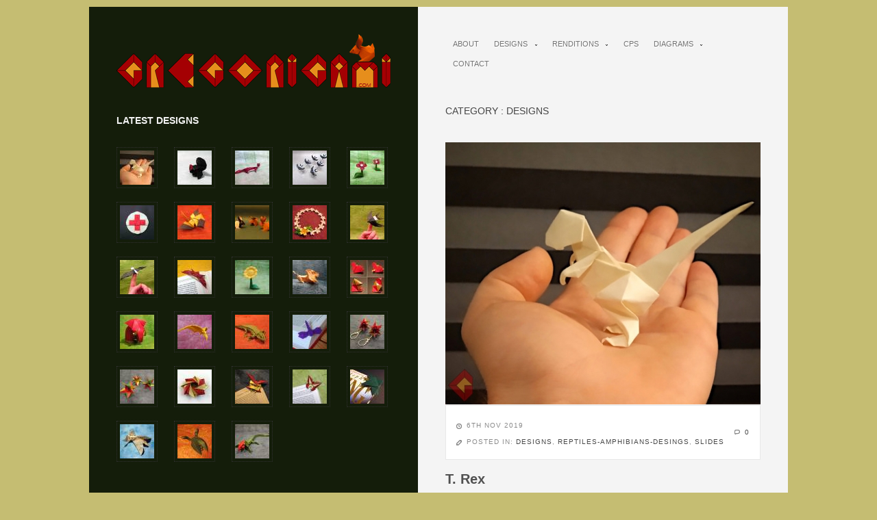

--- FILE ---
content_type: text/html; charset=UTF-8
request_url: https://gregorigami.com/category/designs/
body_size: 9311
content:
<!doctype html>
<html xmlns="http://www.w3.org/1999/xhtml" xml:lang="en" lang="en">
<head>
<meta http-equiv="Content-Type" content="text/html; charset=UTF-8" />
<title>Designs | GregOrigami.com &#8211; Grzegorz Bubniak&#039;s Origami Corner</title>

<link rel="stylesheet" href="http://gregorigami.com/wp-content/plugins/sitepress-multilingual-cms/res/css/language-selector.css?v=2.0.4" type="text/css" media="all" />
<link rel="shortcut icon" href="https://gregorigami.com/wp-content/themes/coral/favicon.png" >
<link rel="pingback" href="http://gregorigami.com/xmlrpc.php" />
<link rel="alternate" type="application/rss+xml" title="GregOrigami.com - Grzegorz Bubniak&#039;s Origami Corner &raquo; Feed" href="https://gregorigami.com/feed/" />
<link rel="alternate" type="application/rss+xml" title="GregOrigami.com - Grzegorz Bubniak&#039;s Origami Corner &raquo; Comments Feed" href="https://gregorigami.com/comments/feed/" />
<link rel="alternate" type="application/rss+xml" title="GregOrigami.com - Grzegorz Bubniak&#039;s Origami Corner &raquo; Designs Category Feed" href="https://gregorigami.com/category/designs/feed/" />
<link rel='stylesheet' id='MainStyle-css'  href='https://gregorigami.com/wp-content/themes/coral/style.css?ver=3.1.3' type='text/css' media='all' />
<link rel='stylesheet' id='PrettyPhoto-css'  href='https://gregorigami.com/wp-content/themes/coral/css/prettyPhoto.css?ver=3.1.3' type='text/css' media='all' />
<link rel='stylesheet' id='SuperFish-css'  href='https://gregorigami.com/wp-content/themes/coral/css/menu/superfish.css?ver=3.1.3' type='text/css' media='all' />
<link rel='stylesheet' id='PageNavi-css'  href='https://gregorigami.com/wp-content/themes/coral/css/pagenavi-css.css?ver=3.1.3' type='text/css' media='all' />
<link rel='stylesheet' id='shortcode_loooped_css-css'  href='https://gregorigami.com/wp-content/themes/coral/css/loopslider.css?ver=3.1.3' type='text/css' media='all' />
<link rel='stylesheet' id='skin-css'  href='https://gregorigami.com/wp-content/themes/coral/skins/green/style.css?ver=3.1.3' type='text/css' media='all' />
<link rel='stylesheet' id='wp-pagenavi-css'  href='https://gregorigami.com/wp-content/plugins/wp-pagenavi/pagenavi-css.css?ver=2.70' type='text/css' media='all' />
<script type='text/javascript' src='https://gregorigami.com/wp-includes/js/l10n.js?ver=20101110'></script>
<script type='text/javascript' src='https://gregorigami.com/wp-content/themes/coral/js/jquery-1.4.2.min.js?ver=3.1.3'></script>
<script type='text/javascript' src='https://gregorigami.com/wp-content/themes/coral/js/tabs.min.js?ver=3.1.3'></script>
<script type='text/javascript' src='https://gregorigami.com/wp-content/themes/coral/js/fadeinout.js?ver=3.1.3'></script>
<script type='text/javascript' src='https://gregorigami.com/wp-content/themes/coral/js/cufon-yui.js?ver=3.1.3'></script>
<script type='text/javascript' src='http://gregorigami.com/wp-content/themes/coral/js/font/verdana/verdana.js?ver=3.1.3'></script>
<script type='text/javascript' src='https://gregorigami.com/wp-content/themes/coral/js/fontconfig.js?ver=3.1.3'></script>
<script type='text/javascript' src='https://gregorigami.com/wp-content/themes/coral/js/menu/hoverIntent.js?ver=3.1.3'></script>
<script type='text/javascript' src='https://gregorigami.com/wp-content/themes/coral/js/menu/superfish.js?ver=3.1.3'></script>
<script type='text/javascript' src='https://gregorigami.com/wp-content/themes/coral/js/jquery.prettyPhoto.js?ver=3.1.3'></script>
<script type='text/javascript' src='https://gregorigami.com/wp-content/themes/coral/js/preloader.js?ver=3.1.3'></script>
<script type='text/javascript' src='https://gregorigami.com/wp-content/themes/coral/js/common.js?ver=3.1.3'></script>
<script type='text/javascript' src='https://gregorigami.com/wp-content/themes/coral/js/loopslider/loopedslider.js?ver=3.1.3'></script>
<script type='text/javascript' src='https://gregorigami.com/wp-content/themes/coral/js/loopslider/loopslider-custom.js?ver=3.1.3'></script>
<link rel="EditURI" type="application/rsd+xml" title="RSD" href="https://gregorigami.com/xmlrpc.php?rsd" />
<link rel="wlwmanifest" type="application/wlwmanifest+xml" href="https://gregorigami.com/wp-includes/wlwmanifest.xml" /> 
<link rel='index' title='GregOrigami.com &#8211; Grzegorz Bubniak&#039;s Origami Corner' href='https://gregorigami.com/' />
<meta name="generator" content="WordPress 3.1.3" />
<script type="text/javascript">var icl_lang = 'en';var icl_home = 'http://gregorigami.com';</script>
<script type="text/javascript" src="http://gregorigami.com/wp-content/plugins/sitepress-multilingual-cms/res/js/sitepress.js"></script>
<meta name="generator" content="WPML ver:2.0.4 stt:1,42;0;0;0" />
<style type="text/css">
body { background-color: #c5bd72; }
</style>

<style type="text/css">#lang_sel_footer a, #lang_sel_footer a.lang_sel_sel, #lang_sel_footer a.lang_sel_sel:visited{color:#444444;}#lang_sel_footer a:hover, #lang_sel_footer a.lang_sel_sel:hover{color:#000000;}#lang_sel_footer a.lang_sel_sel, #lang_sel_footer a.lang_sel_sel:visited{background-color:#c5bd72;}#lang_sel_footer a.lang_sel_sel:hover{background-color:#eeeeee;}#lang_sel_footer ul a, #lang_sel_footer ul a:visited{color:#444444;}#lang_sel_footer ul a:hover{color:#000000;}#lang_sel_footer ul a, #lang_sel_footer ul a:visited{background-color:#c5bd72;}#lang_sel_footer ul a:hover{background-color:#eeeeee;}#lang_sel_footer{border-color:#c5bd72;}#lang_sel_footer{background-color:#c5bd72;}</style>
<!--[if IE 7]>
	<link rel="stylesheet" type="text/css" href="https://gregorigami.com/wp-content/themes/coral/css/ie7.css" media="screen" />
<![endif]-->
<script type="text/javascript">

  var _gaq = _gaq || [];
  _gaq.push(['_setAccount', 'UA-24417681-1']);
  _gaq.push(['_trackPageview']);

  (function() {
    var ga = document.createElement('script'); ga.type = 'text/javascript'; ga.async = true;
    ga.src = ('https:' == document.location.protocol ? 'https://ssl' : 'http://www') + '.google-analytics.com/ga.js';
    var s = document.getElementsByTagName('script')[0]; s.parentNode.insertBefore(ga, s);
  })();

</script>
</head>
<body>
<!-- Page -->
<div id="fullpage">
	<div class="infobar">
		<div class="logo">
			<!-- Logo -->
			<a href="http://gregorigami.com">
									<img src="https://gregorigami.com/wp-content/themes/coral/images/logo.png" alt="thelogo" />
												</a>
		</div>
		<!-- 
		Menu is found within the contents section
		-->	
		
			<div id="sidebar">
	<!-- begin sidebar -->
		<div class="topwide">

			<!-- begin Dynamic Sidebar -->
				
			<div class="sidebaropts"><div class="sidebartitle">Latest Designs</div>			
			<div>
			<ul class="infobar-portfoliogrid">
			
			
						<li class="rightspace imageicon">
													<a href="https://gregorigami.com/2019/11/06/t-rex/">
															<img src="https://gregorigami.com/wp-content/themes/coral/timthumb.php?src=http://gregorigami.com/wp-content/uploads/2019/11/T-Rex_-_Bubniak_G_2.jpg&amp;h=50&amp;w=50&amp;zc=1&amp;q=72" alt="T. Rex" class="sidegalleryfade"/>							</a>
						</li>
							
						<li class="rightspace imageicon">
													<a href="https://gregorigami.com/2011/02/21/turkey-grzegorz-bubniak/">
															<img src="https://gregorigami.com/wp-content/themes/coral/timthumb.php?src=http://gregorigami.com/wp-content/uploads/2011/07/Turkey2_-_Bubniak_G.jpg&amp;h=50&amp;w=50&amp;zc=1&amp;q=72" alt="Turkey 1.1" class="sidegalleryfade"/>							</a>
						</li>
							
						<li class="rightspace imageicon">
													<a href="https://gregorigami.com/2011/02/12/weasel-grzegorz-bubniak/">
															<img src="https://gregorigami.com/wp-content/themes/coral/timthumb.php?src=http://gregorigami.com/wp-content/uploads/2011/06/Weasel_-_Bubniak_G.jpg&amp;h=50&amp;w=50&amp;zc=1&amp;q=72" alt="Weasel" class="sidegalleryfade"/>							</a>
						</li>
							
						<li class="rightspace imageicon">
													<a href="https://gregorigami.com/2011/02/06/house-martins-grzegorz-bubniak/">
															<img src="https://gregorigami.com/wp-content/themes/coral/timthumb.php?src=http://gregorigami.com/wp-content/uploads/2011/02/House_Martin_2_1_-_Bubniak_G.jpg&amp;h=50&amp;w=50&amp;zc=1&amp;q=72" alt="House Martins" class="sidegalleryfade"/>							</a>
						</li>
							
						<li class="rightspace imageicon">
													<a href="https://gregorigami.com/2011/02/05/four-petal-flower-grzegorz-bubniak/">
															<img src="https://gregorigami.com/wp-content/themes/coral/timthumb.php?src=http://gregorigami.com/wp-content/uploads/2011/02/Four-petal_flower_red_-_Bubniak_G.jpg&amp;h=50&amp;w=50&amp;zc=1&amp;q=72" alt="Four-petal Flower" class="sidegalleryfade"/>							</a>
						</li>
							
						<li class="rightspace imageicon">
													<a href="https://gregorigami.com/2011/02/05/red-cross-grzegorz-bubniak/">
															<img src="https://gregorigami.com/wp-content/themes/coral/timthumb.php?src=http://gregorigami.com/wp-content/uploads/2011/02/Red_cross_-_Bubniak.jpg&amp;h=50&amp;w=50&amp;zc=1&amp;q=72" alt="Red Cross" class="sidegalleryfade"/>							</a>
						</li>
							
						<li class="rightspace imageicon">
													<a href="https://gregorigami.com/2011/01/23/homing-crane-grzegorz-bubniak/">
															<img src="https://gregorigami.com/wp-content/themes/coral/timthumb.php?src=http://gregorigami.com/wp-content/uploads/2011/01/Homing_crane_-_Bubniak_G.jpg&amp;h=50&amp;w=50&amp;zc=1&amp;q=72" alt="Homing Crane" class="sidegalleryfade"/>							</a>
						</li>
							
						<li class="rightspace imageicon">
													<a href="https://gregorigami.com/2011/01/19/bunny-grzegorz-bubniak/">
															<img src="https://gregorigami.com/wp-content/themes/coral/timthumb.php?src=http://gregorigami.com/wp-content/uploads/2011/01/Bunny_-_Bubniak_G.jpg&amp;h=50&amp;w=50&amp;zc=1&amp;q=72" alt="Bunnies" class="sidegalleryfade"/>							</a>
						</li>
							
						<li class="rightspace imageicon">
													<a href="https://gregorigami.com/2010/05/03/flower-wreath-yamaguchi-makoto/">
															<img src="https://gregorigami.com/wp-content/themes/coral/timthumb.php?src=http://gregorigami.com/wp-content/uploads/2010/05/Flower_Wreath_-_GB_YM.jpg&amp;h=50&amp;w=50&amp;zc=1&amp;q=72" alt="Flower Wreath (Yamaguchi Makoto, Bubniak)" class="sidegalleryfade"/>							</a>
						</li>
							
						<li class="rightspace imageicon">
													<a href="https://gregorigami.com/2009/03/07/house-martin-grzegorz-bubniak/">
															<img src="https://gregorigami.com/wp-content/themes/coral/timthumb.php?src=http://gregorigami.com/wp-content/uploads/2011/06/House_Martin_-_Bubniak_G.jpg&amp;h=50&amp;w=50&amp;zc=1&amp;q=72" alt="House Martin" class="sidegalleryfade"/>							</a>
						</li>
							
						<li class="rightspace imageicon">
													<a href="https://gregorigami.com/2009/03/06/eagle-grzegorz-bubniak/">
															<img src="https://gregorigami.com/wp-content/themes/coral/timthumb.php?src=http://gregorigami.com/wp-content/uploads/2011/06/Eagle_-_Bugniak_G.jpg&amp;h=50&amp;w=50&amp;zc=1&amp;q=72" alt="Eagle" class="sidegalleryfade"/>							</a>
						</li>
							
						<li class="rightspace imageicon">
													<a href="https://gregorigami.com/2008/03/08/cat-bookmark-grzegorz-bubniak/">
															<img src="https://gregorigami.com/wp-content/themes/coral/timthumb.php?src=http://gregorigami.com/wp-content/uploads/2011/06/Cat_Bookmark_-_Bubniak_G.jpg&amp;h=50&amp;w=50&amp;zc=1&amp;q=72" alt="Cat Bookmark" class="sidegalleryfade"/>							</a>
						</li>
							
						<li class="rightspace imageicon">
													<a href="https://gregorigami.com/2007/05/12/daisy-grzegorz-bubniak/">
															<img src="https://gregorigami.com/wp-content/themes/coral/timthumb.php?src=http://gregorigami.com/wp-content/uploads/2011/06/Daisy_-_Bubniak_G.jpg&amp;h=50&amp;w=50&amp;zc=1&amp;q=72" alt="Daisy" class="sidegalleryfade"/>							</a>
						</li>
							
						<li class="rightspace imageicon">
													<a href="https://gregorigami.com/2007/05/05/lion-grzegorz-bubniak/">
															<img src="https://gregorigami.com/wp-content/themes/coral/timthumb.php?src=http://gregorigami.com/wp-content/uploads/2011/06/Lion_-_Bubniak_G.jpg&amp;h=50&amp;w=50&amp;zc=1&amp;q=72" alt="Lion" class="sidegalleryfade"/>							</a>
						</li>
							
						<li class="rightspace imageicon">
													<a href="https://gregorigami.com/2007/02/02/heart-with-envelope-grzegorz-bubniak/">
															<img src="https://gregorigami.com/wp-content/themes/coral/timthumb.php?src=http://gregorigami.com/wp-content/uploads/2011/06/Heart_with_envelope_-_Bubniak_G1.jpg&amp;h=50&amp;w=50&amp;zc=1&amp;q=72" alt="Heart with Envelope" class="sidegalleryfade"/>							</a>
						</li>
							
						<li class="rightspace imageicon">
													<a href="https://gregorigami.com/2007/01/31/mammoth-grzegorz-bubniak/">
															<img src="https://gregorigami.com/wp-content/themes/coral/timthumb.php?src=http://gregorigami.com/wp-content/uploads/2011/06/mamut_-_Bubniak_G.jpg&amp;h=50&amp;w=50&amp;zc=1&amp;q=72" alt="Mammoth" class="sidegalleryfade"/>							</a>
						</li>
							
						<li class="rightspace imageicon">
													<a href="https://gregorigami.com/2007/01/27/vulture-grzegorz-bubniak/">
															<img src="https://gregorigami.com/wp-content/themes/coral/timthumb.php?src=http://gregorigami.com/wp-content/uploads/2011/06/Vulture_-_Bubniak_G.jpg&amp;h=50&amp;w=50&amp;zc=1&amp;q=72" alt="Vulture" class="sidegalleryfade"/>							</a>
						</li>
							
						<li class="rightspace imageicon">
													<a href="https://gregorigami.com/2007/01/17/salamander-grzegorz-bubniak/">
															<img src="https://gregorigami.com/wp-content/themes/coral/timthumb.php?src=http://gregorigami.com/wp-content/uploads/2011/06/Salamander_-_Bubniak_G.jpg&amp;h=50&amp;w=50&amp;zc=1&amp;q=72" alt="Salamander" class="sidegalleryfade"/>							</a>
						</li>
							
						<li class="rightspace imageicon">
													<a href="https://gregorigami.com/2006/12/30/dragonfly-bookmark-grzegorz-bubniak/">
															<img src="https://gregorigami.com/wp-content/themes/coral/timthumb.php?src=http://gregorigami.com/wp-content/uploads/2011/06/Dragonfly_bookmark_-_Bubniak_G.jpg&amp;h=50&amp;w=50&amp;zc=1&amp;q=72" alt="Dragonfly Bookmark" class="sidegalleryfade"/>							</a>
						</li>
							
						<li class="rightspace imageicon">
													<a href="https://gregorigami.com/2006/01/30/spiral-star-earrings-grzegorz-bubniak/">
															<img src="https://gregorigami.com/wp-content/themes/coral/timthumb.php?src=http://gregorigami.com/wp-content/uploads/2011/06/Spiral_star_earrings_-_Bubniak_G.jpg&amp;h=50&amp;w=50&amp;zc=1&amp;q=72" alt="Spiral Star Earrings" class="sidegalleryfade"/>							</a>
						</li>
							
						<li class="rightspace imageicon">
													<a href="https://gregorigami.com/2006/01/10/spiral-star-grzegorz-bubniak/">
															<img src="https://gregorigami.com/wp-content/themes/coral/timthumb.php?src=http://gregorigami.com/wp-content/uploads/2011/06/Spiral_star_-_Bubniak_G.jpg&amp;h=50&amp;w=50&amp;zc=1&amp;q=72" alt="Spiral Star" class="sidegalleryfade"/>							</a>
						</li>
							
						<li class="rightspace imageicon">
													<a href="https://gregorigami.com/2006/01/09/ring-grzegorz-bubniak/">
															<img src="https://gregorigami.com/wp-content/themes/coral/timthumb.php?src=http://gregorigami.com/wp-content/uploads/2011/06/Ring_-_Bubniak_G.jpg&amp;h=50&amp;w=50&amp;zc=1&amp;q=72" alt="Ring" class="sidegalleryfade"/>							</a>
						</li>
							
						<li class="rightspace imageicon">
													<a href="https://gregorigami.com/2005/11/11/owl-bookmark-grzegorz-bubniak/">
															<img src="https://gregorigami.com/wp-content/themes/coral/timthumb.php?src=http://gregorigami.com/wp-content/uploads/2011/06/Owl_bookmark_-_Bubniak_G.jpg&amp;h=50&amp;w=50&amp;zc=1&amp;q=72" alt="Owl Bookmark" class="sidegalleryfade"/>							</a>
						</li>
							
						<li class="rightspace imageicon">
													<a href="https://gregorigami.com/2005/11/08/butterfly-bookmark-grzegorz-bubniak/">
															<img src="https://gregorigami.com/wp-content/themes/coral/timthumb.php?src=http://gregorigami.com/wp-content/uploads/2011/06/Butterfly_bookmark_-_Bubniak_G.jpg&amp;h=50&amp;w=50&amp;zc=1&amp;q=72" alt="Butterfly Bookmark" class="sidegalleryfade"/>							</a>
						</li>
							
						<li class="rightspace imageicon">
													<a href="https://gregorigami.com/2005/11/06/elephant-bookmark-grzegorz-bubniak/">
															<img src="https://gregorigami.com/wp-content/themes/coral/timthumb.php?src=http://gregorigami.com/wp-content/uploads/2011/06/Elephant_bookmark_-_Bubniak_G.jpg&amp;h=50&amp;w=50&amp;zc=1&amp;q=72" alt="Elephant Bookmark" class="sidegalleryfade"/>							</a>
						</li>
							
						<li class="rightspace imageicon">
													<a href="https://gregorigami.com/2005/11/06/moth-grzegorz-bubniak/">
															<img src="https://gregorigami.com/wp-content/themes/coral/timthumb.php?src=http://gregorigami.com/wp-content/uploads/2011/06/Moth_-_Bubniak_G.jpg&amp;h=50&amp;w=50&amp;zc=1&amp;q=72" alt="Moth" class="sidegalleryfade"/>							</a>
						</li>
							
						<li class="rightspace imageicon">
													<a href="https://gregorigami.com/2005/09/20/beetle-grzegorz-bubniak/">
															<img src="https://gregorigami.com/wp-content/themes/coral/timthumb.php?src=http://gregorigami.com/wp-content/uploads/2011/06/Beetle_-_Bubniak_G.jpg&amp;h=50&amp;w=50&amp;zc=1&amp;q=72" alt="Beetle" class="sidegalleryfade"/>							</a>
						</li>
							
						<li class="rightspace imageicon">
													<a href="https://gregorigami.com/2005/03/05/crimsonhead-lizard-grzegorz-bubniak/">
															<img src="https://gregorigami.com/wp-content/themes/coral/timthumb.php?src=http://gregorigami.com/wp-content/uploads/2011/06/Crimsonhead_Lizard_-_Bubniak_G.jpg&amp;h=50&amp;w=50&amp;zc=1&amp;q=72" alt="Crimsonhead Lizard" class="sidegalleryfade"/>							</a>
						</li>
														
			
						</ul>
			<div class="clear"></div>
			</div>
		</div><div class="sidebaropts"><div class="sidebartitle">Latest Renditions</div>			
			<div>
			<ul class="infobar-portfoliogrid">
			
			
						<li class="rightspace imageicon">
													<a href="https://gregorigami.com/2011/07/03/square-box-tomoko-fuse/">
															<img src="https://gregorigami.com/wp-content/themes/coral/timthumb.php?src=http://gregorigami.com/wp-content/uploads/2011/07/Square_box_-_Tomoko_F.jpg&amp;h=50&amp;w=50&amp;zc=1&amp;q=72" alt="Square Box (Tomoko Fuse)" class="sidegalleryfade"/>							</a>
						</li>
							
						<li class="rightspace imageicon">
													<a href="https://gregorigami.com/2010/05/03/flower-wreath-yamaguchi-makoto/">
															<img src="https://gregorigami.com/wp-content/themes/coral/timthumb.php?src=http://gregorigami.com/wp-content/uploads/2010/05/Flower_Wreath_-_GB_YM.jpg&amp;h=50&amp;w=50&amp;zc=1&amp;q=72" alt="Flower Wreath (Yamaguchi Makoto, Bubniak)" class="sidegalleryfade"/>							</a>
						</li>
							
						<li class="rightspace imageicon">
													<a href="https://gregorigami.com/2009/02/22/leaf-katydid-brian-chan/">
															<img src="https://gregorigami.com/wp-content/themes/coral/timthumb.php?src=http://gregorigami.com/wp-content/uploads/2011/06/leaf_katydid_-_Chan_Brian.jpg&amp;h=50&amp;w=50&amp;zc=1&amp;q=72" alt="Leaf Katydid (Brian Chan)" class="sidegalleryfade"/>							</a>
						</li>
							
						<li class="rightspace imageicon">
													<a href="https://gregorigami.com/2009/02/22/cyclomatus-metalifer-2-0-kamiya-satoshi/">
															<img src="https://gregorigami.com/wp-content/themes/coral/timthumb.php?src=http://gregorigami.com/wp-content/uploads/2011/06/Cyclommatus_-_Kamiya_S.jpg&amp;h=50&amp;w=50&amp;zc=1&amp;q=72" alt="Cyclommatus Metalifer 2.0 (Kamiya Satoshi)" class="sidegalleryfade"/>							</a>
						</li>
							
						<li class="rightspace imageicon">
													<a href="https://gregorigami.com/2009/02/21/rat-eric-joisel/">
															<img src="https://gregorigami.com/wp-content/themes/coral/timthumb.php?src=http://gregorigami.com/wp-content/uploads/2011/06/Rat_2_-_Joisel_E.jpg&amp;h=50&amp;w=50&amp;zc=1&amp;q=72" alt="Rats (Eric Joisel)" class="sidegalleryfade"/>							</a>
						</li>
							
						<li class="rightspace imageicon">
													<a href="https://gregorigami.com/2009/02/20/scorpion-verileg-robert-lang/">
															<img src="https://gregorigami.com/wp-content/themes/coral/timthumb.php?src=http://gregorigami.com/wp-content/uploads/2011/06/Scorpion_verileg_-_Lang_R.jpg&amp;h=50&amp;w=50&amp;zc=1&amp;q=72" alt="Scorpion Verileg (Robert Lang)" class="sidegalleryfade"/>							</a>
						</li>
							
						<li class="rightspace imageicon">
													<a href="https://gregorigami.com/2009/02/19/tree-frog-robert-lang/">
															<img src="https://gregorigami.com/wp-content/themes/coral/timthumb.php?src=http://gregorigami.com/wp-content/uploads/2011/06/Tree_frog_-_Lang_R.jpg&amp;h=50&amp;w=50&amp;zc=1&amp;q=72" alt="Tree Frog (Robert Lang)" class="sidegalleryfade"/>							</a>
						</li>
							
						<li class="rightspace imageicon">
													<a href="https://gregorigami.com/2008/05/20/butterfly-akira-yoshizawa/">
															<img src="https://gregorigami.com/wp-content/themes/coral/timthumb.php?src=http://gregorigami.com/wp-content/uploads/2008/05/Butterfly_-_Akira_Yoshizawa.jpg&amp;h=50&amp;w=50&amp;zc=1&amp;q=72" alt="Butterfly (Akira Yoshizawa)" class="sidegalleryfade"/>							</a>
						</li>
							
						<li class="rightspace imageicon">
													<a href="https://gregorigami.com/2007/05/04/ancient-dragon-kamiya-satoshi/">
															<img src="https://gregorigami.com/wp-content/themes/coral/timthumb.php?src=http://gregorigami.com/wp-content/uploads/2011/06/ancient_dragon_-_Kamiya_S.jpg&amp;h=50&amp;w=50&amp;zc=1&amp;q=72" alt="Ancient dragon (Kamiya Satoshi)" class="sidegalleryfade"/>							</a>
						</li>
							
						<li class="rightspace imageicon">
													<a href="https://gregorigami.com/2005/09/13/makalu-robert-lang/">
															<img src="https://gregorigami.com/wp-content/themes/coral/timthumb.php?src=http://gregorigami.com/wp-content/uploads/2011/06/Makalu_-_Lang_R.jpg&amp;h=50&amp;w=50&amp;zc=1&amp;q=72" alt="Makalu (Robert Lang)" class="sidegalleryfade"/>							</a>
						</li>
							
						<li class="rightspace imageicon">
													<a href="https://gregorigami.com/2005/06/12/koi-robert-lang/">
															<img src="https://gregorigami.com/wp-content/themes/coral/timthumb.php?src=http://gregorigami.com/wp-content/uploads/2011/06/Koi_-_Lang_R.jpg&amp;h=50&amp;w=50&amp;zc=1&amp;q=72" alt="Koi (Robert Lang)" class="sidegalleryfade"/>							</a>
						</li>
							
						<li class="rightspace imageicon">
													<a href="https://gregorigami.com/2005/04/03/soma-cube-traditional/">
															<img src="https://gregorigami.com/wp-content/themes/coral/timthumb.php?src=http://gregorigami.com/wp-content/uploads/2011/06/Soma_cube_-_Hein_Piete.jpg&amp;h=50&amp;w=50&amp;zc=1&amp;q=72" alt="Soma Cube (traditional)" class="sidegalleryfade"/>							</a>
						</li>
							
						<li class="rightspace imageicon">
													<a href="https://gregorigami.com/2005/04/02/menger-sponge/">
															<img src="https://gregorigami.com/wp-content/themes/coral/timthumb.php?src=http://gregorigami.com/wp-content/uploads/2011/06/Menger_sponge_-_Trad.jpg&amp;h=50&amp;w=50&amp;zc=1&amp;q=72" alt="Menger Sponge" class="sidegalleryfade"/>							</a>
						</li>
							
						<li class="rightspace imageicon">
													<a href="https://gregorigami.com/2005/04/02/egg-heinz-strobl/">
															<img src="https://gregorigami.com/wp-content/themes/coral/timthumb.php?src=http://gregorigami.com/wp-content/uploads/2011/06/Egg_-_Strobl_H.jpg&amp;h=50&amp;w=50&amp;zc=1&amp;q=72" alt="Egg (Heinz Strobl)" class="sidegalleryfade"/>							</a>
						</li>
							
						<li class="rightspace imageicon">
													<a href="https://gregorigami.com/2005/03/26/k2-robert-lang/">
															<img src="https://gregorigami.com/wp-content/themes/coral/timthumb.php?src=http://gregorigami.com/wp-content/uploads/2011/06/K2_-_Robert_Lang.jpg&amp;h=50&amp;w=50&amp;zc=1&amp;q=72" alt="K2 (Robert Lang)" class="sidegalleryfade"/>							</a>
						</li>
							
						<li class="rightspace imageicon">
													<a href="https://gregorigami.com/2005/01/16/cats-roman-diaz/">
															<img src="https://gregorigami.com/wp-content/themes/coral/timthumb.php?src=http://gregorigami.com/wp-content/uploads/2011/06/Cats_-_Diaz_R.jpg&amp;h=50&amp;w=50&amp;zc=1&amp;q=72" alt="Cats (Roman Diaz)" class="sidegalleryfade"/>							</a>
						</li>
							
						<li class="rightspace imageicon">
													<a href="https://gregorigami.com/2004/12/11/train-emanuel-mooser/">
															<img src="https://gregorigami.com/wp-content/themes/coral/timthumb.php?src=http://gregorigami.com/wp-content/uploads/2011/07/Train_-_Mooser_E.jpg&amp;h=50&amp;w=50&amp;zc=1&amp;q=72" alt="Train (Emanuel Mooser)" class="sidegalleryfade"/>							</a>
						</li>
							
						<li class="rightspace imageicon">
													<a href="https://gregorigami.com/2004/12/04/winged-lion-kozasa-keiichi/">
															<img src="https://gregorigami.com/wp-content/themes/coral/timthumb.php?src=http://gregorigami.com/wp-content/uploads/2011/07/Winged_lion_-_Kozasa_K.jpg&amp;h=50&amp;w=50&amp;zc=1&amp;q=72" alt="Winged Lion (Kozasa Keiichi)" class="sidegalleryfade"/>							</a>
						</li>
							
						<li class="rightspace imageicon">
													<a href="https://gregorigami.com/2004/12/04/violinist-hoyjo-takashi/">
															<img src="https://gregorigami.com/wp-content/themes/coral/timthumb.php?src=http://gregorigami.com/wp-content/uploads/2011/07/Violinist_-_Hoyjo_T.jpg&amp;h=50&amp;w=50&amp;zc=1&amp;q=72" alt="Violinist (Hoyjo Takashi)" class="sidegalleryfade"/>							</a>
						</li>
							
						<li class="rightspace imageicon">
													<a href="https://gregorigami.com/2004/12/04/sipp-daniel-kwan/">
															<img src="https://gregorigami.com/wp-content/themes/coral/timthumb.php?src=http://gregorigami.com/wp-content/uploads/2011/07/SIPP_-_Kwan_D.jpg&amp;h=50&amp;w=50&amp;zc=1&amp;q=72" alt="SIPP (Daniel Kwan)" class="sidegalleryfade"/>							</a>
						</li>
							
						<li class="rightspace imageicon">
													<a href="https://gregorigami.com/2004/12/03/hummingbird-robert-lang/">
															<img src="https://gregorigami.com/wp-content/themes/coral/timthumb.php?src=http://gregorigami.com/wp-content/uploads/2011/07/Hummingbird_-_Lang_R.jpg&amp;h=50&amp;w=50&amp;zc=1&amp;q=72" alt="Hummingbird (Robert Lang)" class="sidegalleryfade"/>							</a>
						</li>
							
						<li class="rightspace imageicon">
													<a href="https://gregorigami.com/2004/11/15/unicorn-kamiya-satoshi/">
															<img src="https://gregorigami.com/wp-content/themes/coral/timthumb.php?src=http://gregorigami.com/wp-content/uploads/2011/06/Unicorn_-_Kamiya_S.jpg&amp;h=50&amp;w=50&amp;zc=1&amp;q=72" alt="Unicorn (Kamiya Satoshi)" class="sidegalleryfade"/>							</a>
						</li>
							
						<li class="rightspace imageicon">
													<a href="https://gregorigami.com/2004/10/25/sonobe-variation-5-meenakshi-mukerji/">
															<img src="https://gregorigami.com/wp-content/themes/coral/timthumb.php?src=http://gregorigami.com/wp-content/uploads/2011/07/Sonobe_variation_5_-_Mukerji_M.jpg&amp;h=50&amp;w=50&amp;zc=1&amp;q=72" alt="Sonobe Variation 5 (Meenakshi Mukerji)" class="sidegalleryfade"/>							</a>
						</li>
							
						<li class="rightspace imageicon">
													<a href="https://gregorigami.com/2004/10/25/torus-thomas-hull/">
															<img src="https://gregorigami.com/wp-content/themes/coral/timthumb.php?src=http://gregorigami.com/wp-content/uploads/2011/07/Torus_-_Hull_T.jpg&amp;h=50&amp;w=50&amp;zc=1&amp;q=72" alt="Torus (Thomas Hull)" class="sidegalleryfade"/>							</a>
						</li>
							
						<li class="rightspace imageicon">
													<a href="https://gregorigami.com/2004/10/25/egg-rona-gurkewitz/">
															<img src="https://gregorigami.com/wp-content/themes/coral/timthumb.php?src=http://gregorigami.com/wp-content/uploads/2011/07/Egg_-_Gurkewitz_R.jpg&amp;h=50&amp;w=50&amp;zc=1&amp;q=72" alt="Egg (Rona Gurkewitz)" class="sidegalleryfade"/>							</a>
						</li>
							
						<li class="rightspace imageicon">
													<a href="https://gregorigami.com/2004/10/25/fit-inside-dodecahedron-ow-hull/">
															<img src="https://gregorigami.com/wp-content/themes/coral/timthumb.php?src=http://gregorigami.com/wp-content/uploads/2011/07/FIT_inside_dodecahedron_-_Ow_Hull.jpg&amp;h=50&amp;w=50&amp;zc=1&amp;q=72" alt="FIT inside Dodecahedron (Ow, Hull)" class="sidegalleryfade"/>							</a>
						</li>
							
						<li class="rightspace imageicon">
													<a href="https://gregorigami.com/2004/10/25/motorcycle-type-1-issei-yoshino/">
															<img src="https://gregorigami.com/wp-content/themes/coral/timthumb.php?src=http://gregorigami.com/wp-content/uploads/2011/07/Motorcycle_typ_1_-_Yoshino_.jpg&amp;h=50&amp;w=50&amp;zc=1&amp;q=72" alt="Motorcycle Type 1 (Issei Yoshino)" class="sidegalleryfade"/>							</a>
						</li>
							
						<li class="rightspace imageicon">
													<a href="https://gregorigami.com/2004/07/14/flower-tower-chris-palmer/">
															<img src="https://gregorigami.com/wp-content/themes/coral/timthumb.php?src=http://gregorigami.com/wp-content/uploads/2011/07/Flower_Tower_-_Palmer_C.jpg&amp;h=50&amp;w=50&amp;zc=1&amp;q=72" alt="Flower Tower (Chris Palmer)" class="sidegalleryfade"/>							</a>
						</li>
							
						<li class="rightspace imageicon">
													<a href="https://gregorigami.com/2004/05/15/five-intersecting-tetrahedra-francis-ow/">
															<img src="https://gregorigami.com/wp-content/themes/coral/timthumb.php?src=http://gregorigami.com/wp-content/uploads/2011/07/FIT_-_Ow_F.jpg&amp;h=50&amp;w=50&amp;zc=1&amp;q=72" alt="Five Intersecting Tetrahedra (Francis Ow)" class="sidegalleryfade"/>							</a>
						</li>
							
						<li class="rightspace imageicon">
													<a href="https://gregorigami.com/2004/05/14/angel-playing-lute-fumiaki-kawahata/">
															<img src="https://gregorigami.com/wp-content/themes/coral/timthumb.php?src=http://gregorigami.com/wp-content/uploads/2011/07/Angel_Playing_Lute_-_Kawahata_F.jpg&amp;h=50&amp;w=50&amp;zc=1&amp;q=72" alt="Angel Playing Lute (Fumiaki Kawahata)" class="sidegalleryfade"/>							</a>
						</li>
														
			
						</ul>
			<div class="clear"></div>
			</div>
		</div>		</div>
		<div>
			<div class="narrowleft">
				
				<div class="sidebaropts"><div id="lang_sel"  >
    <ul>
        <li><a href="#" class="lang_sel_sel icl-en">
                            
            <img  class="iclflag" src="http://gregorigami.com/wp-content/plugins/sitepress-multilingual-cms/res/flags/en.png" alt="en" />                                
            &nbsp;<span  class="icl_lang_sel_current">English</span></a>                                    
            <ul>
                                <li class="icl-pl">          
                    <a href="https://gregorigami.com/category/projekty/?lang=pl&lang=pl">
                                    
                    <img  class="iclflag" src="http://gregorigami.com/wp-content/plugins/sitepress-multilingual-cms/res/flags/pl.png" alt="pl" />&nbsp;                    
                                        <span  class="icl_lang_sel_native">polski</span> <span  class="icl_lang_sel_translated"><span  class="icl_lang_sel_native">(</span>Polish<span  class="icl_lang_sel_native">)</span></span>                    </a>
                </li>
                            </ul>            
             
                    </li>
    </ul>    
</div>
</div>			</div>
			<div class="narrowright">	
				<div class="sidebaropts"><form method="get" id="searchform" action="https://gregorigami.com">
<input type="text" value="Search.." name="s" id="s" class="right" onfocus="if(this.value == 'Search..') {this.value = '';}" onblur="if (this.value == '') {this.value = 'Search..';}" />
<button id="searchbutton" type="submit"></button>
</form></div>				<div class="clear"></div>
			</div>
			
		</div>
		<div class="clear"></div>
		<div class="bottomwide">
						
					</div>

<div class="clear"></div>
<div class="sidebarbottom"></div>
</div>
		


<!-- end sidebar -->

			
	</div>
	
	<div class="choicebar">

		<!-- Call Menu -->
		<div class="homemenu">		
<ul id="menu-pagesy" class="menu"><li id="menu-item-245" class="menu-item menu-item-type-post_type menu-item-object-page menu-item-245"><a href="https://gregorigami.com/designs/">About</a></li>
<li id="menu-item-248" class="menu-item menu-item-type-post_type menu-item-object-page menu-item-248"><a href="https://gregorigami.com/designs-2/">Designs</a>
<ul class="sub-menu">
	<li id="menu-item-866" class="menu-item menu-item-type-post_type menu-item-object-page menu-item-866"><a href="https://gregorigami.com/designs-2/">All</a></li>
	<li id="menu-item-380" class="menu-item menu-item-type-post_type menu-item-object-page menu-item-380"><a href="https://gregorigami.com/designs-2/designs-birds/">Birds</a></li>
	<li id="menu-item-1306" class="menu-item menu-item-type-post_type menu-item-object-page menu-item-1306"><a href="https://gregorigami.com/designs-2/designs-insectsarachnids/">Insects/Arachnids</a></li>
	<li id="menu-item-379" class="menu-item menu-item-type-post_type menu-item-object-page menu-item-379"><a href="https://gregorigami.com/designs-2/designs-mammals-2/">Mammals</a></li>
	<li id="menu-item-1326" class="menu-item menu-item-type-post_type menu-item-object-page menu-item-1326"><a href="https://gregorigami.com/designs-2/designs-modular/">Modular</a></li>
	<li id="menu-item-246" class="menu-item menu-item-type-post_type menu-item-object-page menu-item-246"><a href="https://gregorigami.com/designs-2/designs-mythicalfantasy/">Mythical/Fantasy</a></li>
	<li id="menu-item-1271" class="menu-item menu-item-type-post_type menu-item-object-page menu-item-1271"><a href="https://gregorigami.com/designs-2/reptilesamphibians-designs/">Reptiles/Amphibians</a></li>
	<li id="menu-item-418" class="menu-item menu-item-type-post_type menu-item-object-page menu-item-418"><a href="https://gregorigami.com/designs-2/designs-plants/">Plants</a></li>
	<li id="menu-item-247" class="menu-item menu-item-type-post_type menu-item-object-page menu-item-247"><a href="https://gregorigami.com/designs-2/designs-useful/">Useful</a></li>
</ul>
</li>
<li id="menu-item-252" class="menu-item menu-item-type-post_type menu-item-object-page menu-item-252"><a href="https://gregorigami.com/renditions/">Renditions</a>
<ul class="sub-menu">
	<li id="menu-item-867" class="menu-item menu-item-type-post_type menu-item-object-page menu-item-867"><a href="https://gregorigami.com/renditions/">All</a></li>
	<li id="menu-item-254" class="menu-item menu-item-type-post_type menu-item-object-page menu-item-254"><a href="https://gregorigami.com/renditions/">By Category</a>
	<ul class="sub-menu">
		<li id="menu-item-260" class="menu-item menu-item-type-post_type menu-item-object-page menu-item-260"><a href="https://gregorigami.com/renditions/by-category/renditions-insects/">Insects/Arachnids</a></li>
		<li id="menu-item-250" class="menu-item menu-item-type-post_type menu-item-object-page menu-item-250"><a href="https://gregorigami.com/renditions/by-category/rendition-mythicalfantasy/">Mythical/Fantasy</a></li>
		<li id="menu-item-419" class="menu-item menu-item-type-post_type menu-item-object-page menu-item-419"><a href="https://gregorigami.com/renditions/by-category/renditions-plants/">Plants</a></li>
		<li id="menu-item-412" class="menu-item menu-item-type-post_type menu-item-object-page menu-item-412"><a href="https://gregorigami.com/renditions/by-category/renditions-useful/">Useful</a></li>
		<li id="menu-item-864" class="menu-item menu-item-type-post_type menu-item-object-page menu-item-864"><a href="https://gregorigami.com/renditions/by-category/renditions-mammals/">Mammals</a></li>
		<li id="menu-item-955" class="menu-item menu-item-type-post_type menu-item-object-page menu-item-955"><a href="https://gregorigami.com/renditions/by-category/renditions-reptilesamphibians/">Reptiles/Amphibians</a></li>
		<li id="menu-item-1649" class="menu-item menu-item-type-post_type menu-item-object-page menu-item-1649"><a href="https://gregorigami.com/renditions/by-category/renditions-water-life/">Water Life</a></li>
		<li id="menu-item-1876" class="menu-item menu-item-type-post_type menu-item-object-page menu-item-1876"><a href="https://gregorigami.com/renditions/by-category/renditions-objects/">Objects</a></li>
		<li id="menu-item-1620" class="menu-item menu-item-type-post_type menu-item-object-page menu-item-1620"><a href="https://gregorigami.com/renditions/by-category/renditions-modular/">Modular</a></li>
	</ul>
</li>
	<li id="menu-item-253" class="menu-item menu-item-type-post_type menu-item-object-page menu-item-253"><a href="https://gregorigami.com/renditions/">By Creator</a>
	<ul class="sub-menu">
		<li id="menu-item-721" class="menu-item menu-item-type-post_type menu-item-object-page menu-item-721"><a href="https://gregorigami.com/renditions/by-creator/renditions-brian-chan/">Chan Brian</a></li>
		<li id="menu-item-1810" class="menu-item menu-item-type-post_type menu-item-object-page menu-item-1810"><a href="https://gregorigami.com/renditions-roman-diaz/">Diaz Roman</a></li>
		<li id="menu-item-2026" class="menu-item menu-item-type-post_type menu-item-object-page menu-item-2026"><a href="https://gregorigami.com/renditions/by-creator/renditions-rona-gurkewitz/">Gurkewitz Rona</a></li>
		<li id="menu-item-2081" class="menu-item menu-item-type-post_type menu-item-object-page menu-item-2081"><a href="https://gregorigami.com/renditions/by-creator/renditions-tomoko-fuse/">Fuse Tomoko</a></li>
		<li id="menu-item-1938" class="menu-item menu-item-type-post_type menu-item-object-page menu-item-1938"><a href="https://gregorigami.com/renditions/by-creator/renditions-hoyjo-takashi/">Hoyjo Takashi</a></li>
		<li id="menu-item-2010" class="menu-item menu-item-type-post_type menu-item-object-page menu-item-2010"><a href="https://gregorigami.com/renditions/by-creator/renditions-thomas-hull/">Hull Thomas</a></li>
		<li id="menu-item-774" class="menu-item menu-item-type-post_type menu-item-object-page menu-item-774"><a href="https://gregorigami.com/renditions/by-creator/renditions-eric-joisel/">Joisel Eric</a></li>
		<li id="menu-item-251" class="menu-item menu-item-type-post_type menu-item-object-page menu-item-251"><a href="https://gregorigami.com/renditions/by-creator/renditions-kamiya-satoshi/">Kamiya Satoshi</a></li>
		<li id="menu-item-1919" class="menu-item menu-item-type-post_type menu-item-object-page menu-item-1919"><a href="https://gregorigami.com/renditions/by-creator/renditions-kozasa-keiichi/">Kozasa Keiichi</a></li>
		<li id="menu-item-1961" class="menu-item menu-item-type-post_type menu-item-object-page menu-item-1961"><a href="https://gregorigami.com/renditions/by-creator/renditions-daniel-kwan/">Kwan Daniel</a></li>
		<li id="menu-item-956" class="menu-item menu-item-type-post_type menu-item-object-page menu-item-956"><a href="https://gregorigami.com/renditions/by-creator/renditions-robert-lang/">Lang Robert</a></li>
		<li id="menu-item-2067" class="menu-item menu-item-type-post_type menu-item-object-page menu-item-2067"><a href="https://gregorigami.com/renditions/by-creator/renditions-meenakshi-mukerji/">Mukerji Meenakshi</a></li>
		<li id="menu-item-1877" class="menu-item menu-item-type-post_type menu-item-object-page menu-item-1877"><a href="https://gregorigami.com/renditions/by-creator/renditions-emanuel-mooser/">Mooser Emanuel</a></li>
		<li id="menu-item-2046" class="menu-item menu-item-type-post_type menu-item-object-page menu-item-2046"><a href="https://gregorigami.com/renditions/by-creator/renditions-francis-ow/">Ow Francis</a></li>
		<li id="menu-item-1992" class="menu-item menu-item-type-post_type menu-item-object-page menu-item-1992"><a href="https://gregorigami.com/renditions/by-creator/renditions-chris-palmer/">Palmer Chris</a></li>
		<li id="menu-item-1781" class="menu-item menu-item-type-post_type menu-item-object-page menu-item-1781"><a href="https://gregorigami.com/renditions/by-creator/renditions-heinz-strobl/">Strobl Heinz</a></li>
		<li id="menu-item-406" class="menu-item menu-item-type-post_type menu-item-object-page menu-item-406"><a href="https://gregorigami.com/renditions/by-creator/yamaguchi-makoto/">Yamaguchi Makoto</a></li>
		<li id="menu-item-1603" class="menu-item menu-item-type-post_type menu-item-object-page menu-item-1603"><a href="https://gregorigami.com/renditions/by-creator/renditions-akira-yoshizawa/">Yoshizawa Akira</a></li>
		<li id="menu-item-1684" class="menu-item menu-item-type-post_type menu-item-object-page menu-item-1684"><a href="https://gregorigami.com/renditions/by-creator/traditional-models/">Traditional Models</a></li>
	</ul>
</li>
</ul>
</li>
<li id="menu-item-1416" class="menu-item menu-item-type-post_type menu-item-object-page menu-item-1416"><a href="https://gregorigami.com/crease-patterns/">CPs</a></li>
<li id="menu-item-1417" class="menu-item menu-item-type-post_type menu-item-object-page menu-item-1417"><a href="https://gregorigami.com/diagrams-designs/">Diagrams</a>
<ul class="sub-menu">
	<li id="menu-item-1595" class="menu-item menu-item-type-post_type menu-item-object-page menu-item-1595"><a href="https://gregorigami.com/diagrams-designs/diagrams-online-editions/">Online</a></li>
	<li id="menu-item-1596" class="menu-item menu-item-type-post_type menu-item-object-page menu-item-1596"><a href="https://gregorigami.com/diagrams-designs/diagramy-publikacje-papierowe/">Paper</a></li>
</ul>
</li>
<li id="menu-item-1835" class="menu-item menu-item-type-post_type menu-item-object-page menu-item-1835"><a href="https://gregorigami.com/kontaktek/">Contact</a></li>
</ul><div class="clear"></div>
</div>
<div class="clear"></div>		
		<div class="contents">
			<div class="categorytitle">

												Category : Designs				
			</div>
			<div>
															<a class="postsummaryimage" href="https://gregorigami.com/2019/11/06/t-rex/">
	<img src="https://gregorigami.com/wp-content/themes/coral/timthumb.php?src=http://gregorigami.com/wp-content/uploads/2019/11/T-Rex_-_Bubniak_G_2.jpg&amp;h=0&amp;w=460&amp;zc=1&amp;q=100" alt="T. Rex"/></a><div class="clear"></div>
<div class="postsummarywrap">
	<div class="datecomment">
		<span class="posted-date">6th Nov 2019</span>
		<span class="comments"><a href="https://gregorigami.com/2019/11/06/t-rex/#respond" title="Comment on T. Rex">0</a></span>
	
	<div class="postedin">Posted in: <a href="https://gregorigami.com/category/designs/" title="View all posts in Designs" rel="category tag">Designs</a>, <a href="https://gregorigami.com/category/designs/reptiles-amphibians-desings/" title="View all posts in Reptiles-Amphibians-desings" rel="category tag">Reptiles-Amphibians-desings</a>, <a href="https://gregorigami.com/category/slides/" title="View all posts in Slides" rel="category tag">Slides</a></div>
	
</div></div>	
	<div class="postsummarytitle">
	<h2>
		<a href="https://gregorigami.com/2019/11/06/t-rex/">T. Rex</a>
	</h2>
	</div>

	<p>Creator: Grzegorz Bubniak Folder: Grzegorz Bubniak Photo: Grzegorz Bubniak Date of creation: 5th of November 2019. Diagram: Not available CP: Not available Description: Folded from one uncut square of paper.</p>
		<a href="https://gregorigami.com/2019/11/06/t-rex/" class="graybutton"><span>Read More</span></a>
		
<div class="clear"></div>
<div class="blogseperator"><hr></div>



											<a class="postsummaryimage" href="https://gregorigami.com/2011/02/21/turkey-grzegorz-bubniak/">
	<img src="https://gregorigami.com/wp-content/themes/coral/timthumb.php?src=http://gregorigami.com/wp-content/uploads/2011/07/Turkey2_-_Bubniak_G.jpg&amp;h=0&amp;w=460&amp;zc=1&amp;q=100" alt="Turkey 1.1"/></a><div class="clear"></div>
<div class="postsummarywrap">
	<div class="datecomment">
		<span class="posted-date">21st Feb 2011</span>
		<span class="comments"><a href="https://gregorigami.com/2011/02/21/turkey-grzegorz-bubniak/#respond" title="Comment on Turkey 1.1">0</a></span>
	
	<div class="postedin">Posted in: <a href="https://gregorigami.com/category/designs/birds-designs/" title="View all posts in Birds-designs" rel="category tag">Birds-designs</a>, <a href="https://gregorigami.com/category/designs/" title="View all posts in Designs" rel="category tag">Designs</a>, <a href="https://gregorigami.com/category/grzegorz-bubniak/" title="View all posts in Grzegorz Bubniak" rel="category tag">Grzegorz Bubniak</a>, <a href="https://gregorigami.com/category/slides/" title="View all posts in Slides" rel="category tag">Slides</a></div>
	
</div></div>	
	<div class="postsummarytitle">
	<h2>
		<a href="https://gregorigami.com/2011/02/21/turkey-grzegorz-bubniak/">Turkey 1.1</a>
	</h2>
	</div>

	<p>Creator: Grzegorz Bubniak Folder: Grzegorz Bubniak Photo: Grzegorz Bubniak Date of creation: 21th of February 2011. Date of first revision: 8th of July 2011. Diagram: Not available CP: Not available Description: Folded from one uncut square of double-sided paper Turkey version 1.0:</p>
		<a href="https://gregorigami.com/2011/02/21/turkey-grzegorz-bubniak/" class="graybutton"><span>Read More</span></a>
		
<div class="clear"></div>
<div class="blogseperator"><hr></div>



											<a class="postsummaryimage" href="https://gregorigami.com/2011/02/12/weasel-grzegorz-bubniak/">
	<img src="https://gregorigami.com/wp-content/themes/coral/timthumb.php?src=http://gregorigami.com/wp-content/uploads/2011/06/Weasel_-_Bubniak_G.jpg&amp;h=0&amp;w=460&amp;zc=1&amp;q=100" alt="Weasel"/></a><div class="clear"></div>
<div class="postsummarywrap">
	<div class="datecomment">
		<span class="posted-date">12th Feb 2011</span>
		<span class="comments"><a href="https://gregorigami.com/2011/02/12/weasel-grzegorz-bubniak/#respond" title="Comment on Weasel">0</a></span>
	
	<div class="postedin">Posted in: <a href="https://gregorigami.com/category/designs/" title="View all posts in Designs" rel="category tag">Designs</a>, <a href="https://gregorigami.com/category/grzegorz-bubniak/" title="View all posts in Grzegorz Bubniak" rel="category tag">Grzegorz Bubniak</a>, <a href="https://gregorigami.com/category/designs/mammals-designs/" title="View all posts in Mammals-designs" rel="category tag">Mammals-designs</a>, <a href="https://gregorigami.com/category/slides/" title="View all posts in Slides" rel="category tag">Slides</a></div>
	
</div></div>	
	<div class="postsummarytitle">
	<h2>
		<a href="https://gregorigami.com/2011/02/12/weasel-grzegorz-bubniak/">Weasel</a>
	</h2>
	</div>

	<p>Creator: Grzegorz Bubniak Folder: Grzegorz Bubniak Photo: Grzegorz Bubniak Date of creation: 11th of February 2011. Diagram: Not available CP: Not available Description: Folded from one uncut square</p>
		<a href="https://gregorigami.com/2011/02/12/weasel-grzegorz-bubniak/" class="graybutton"><span>Read More</span></a>
		
<div class="clear"></div>
<div class="blogseperator"><hr></div>



											<a class="postsummaryimage" href="https://gregorigami.com/2011/02/06/house-martins-grzegorz-bubniak/">
	<img src="https://gregorigami.com/wp-content/themes/coral/timthumb.php?src=http://gregorigami.com/wp-content/uploads/2011/02/House_Martin_2_1_-_Bubniak_G.jpg&amp;h=0&amp;w=460&amp;zc=1&amp;q=100" alt="House Martins"/></a><div class="clear"></div>
<div class="postsummarywrap">
	<div class="datecomment">
		<span class="posted-date">6th Feb 2011</span>
		<span class="comments"><a href="https://gregorigami.com/2011/02/06/house-martins-grzegorz-bubniak/#comments" title="Comment on House Martins">1</a></span>
	
	<div class="postedin">Posted in: <a href="https://gregorigami.com/category/designs/birds-designs/" title="View all posts in Birds-designs" rel="category tag">Birds-designs</a>, <a href="https://gregorigami.com/category/designs/" title="View all posts in Designs" rel="category tag">Designs</a>, <a href="https://gregorigami.com/category/slides/" title="View all posts in Slides" rel="category tag">Slides</a></div>
	
</div></div>	
	<div class="postsummarytitle">
	<h2>
		<a href="https://gregorigami.com/2011/02/06/house-martins-grzegorz-bubniak/">House Martins</a>
	</h2>
	</div>

	<p>Creator: Grzegorz Bubniak Folder: Grzegorz Bubniak Date of creation: March 2009 Diagrams: Not available CP: Not available Description: Today I refolded my House Martin, removed unnecessary fold from the tail and and arranged swallows on stems to make a kind of installation.</p>
		<a href="https://gregorigami.com/2011/02/06/house-martins-grzegorz-bubniak/" class="graybutton"><span>Read More</span></a>
		
<div class="clear"></div>
<div class="blogseperator"><hr></div>



											<a class="postsummaryimage" href="https://gregorigami.com/2011/02/05/four-petal-flower-grzegorz-bubniak/">
	<img src="https://gregorigami.com/wp-content/themes/coral/timthumb.php?src=http://gregorigami.com/wp-content/uploads/2011/02/Four-petal_flower_red_-_Bubniak_G.jpg&amp;h=0&amp;w=460&amp;zc=1&amp;q=100" alt="Four-petal Flower"/></a><div class="clear"></div>
<div class="postsummarywrap">
	<div class="datecomment">
		<span class="posted-date">5th Feb 2011</span>
		<span class="comments"><a href="https://gregorigami.com/2011/02/05/four-petal-flower-grzegorz-bubniak/#respond" title="Comment on Four-petal Flower">0</a></span>
	
	<div class="postedin">Posted in: <a href="https://gregorigami.com/category/designs/" title="View all posts in Designs" rel="category tag">Designs</a>, <a href="https://gregorigami.com/category/grzegorz-bubniak/" title="View all posts in Grzegorz Bubniak" rel="category tag">Grzegorz Bubniak</a>, <a href="https://gregorigami.com/category/designs/plants-designs/" title="View all posts in Plants-designs" rel="category tag">Plants-designs</a>, <a href="https://gregorigami.com/category/slides/" title="View all posts in Slides" rel="category tag">Slides</a></div>
	
</div></div>	
	<div class="postsummarytitle">
	<h2>
		<a href="https://gregorigami.com/2011/02/05/four-petal-flower-grzegorz-bubniak/">Four-petal Flower</a>
	</h2>
	</div>

	<p>Creator: Grzegorz Bubniak Folder: Grzegorz Bubniak Photo: Grzegorz Bubniak Date of creation: 28th of January 2011. Diagram: Not available CP: Not available Description: Experimenting with previously designed red cross emblem brought me to a flower. Folded from one uncut double-sided square.</p>
		<a href="https://gregorigami.com/2011/02/05/four-petal-flower-grzegorz-bubniak/" class="graybutton"><span>Read More</span></a>
		
<div class="clear"></div>
<div class="blogseperator"><hr></div>



											<a class="postsummaryimage" href="https://gregorigami.com/2011/02/05/red-cross-grzegorz-bubniak/">
	<img src="https://gregorigami.com/wp-content/themes/coral/timthumb.php?src=http://gregorigami.com/wp-content/uploads/2011/02/Red_cross_-_Bubniak.jpg&amp;h=0&amp;w=460&amp;zc=1&amp;q=100" alt="Red Cross"/></a><div class="clear"></div>
<div class="postsummarywrap">
	<div class="datecomment">
		<span class="posted-date">5th Feb 2011</span>
		<span class="comments"><a href="https://gregorigami.com/2011/02/05/red-cross-grzegorz-bubniak/#respond" title="Comment on Red Cross">0</a></span>
	
	<div class="postedin">Posted in: <a href="https://gregorigami.com/category/designs/" title="View all posts in Designs" rel="category tag">Designs</a>, <a href="https://gregorigami.com/category/grzegorz-bubniak/" title="View all posts in Grzegorz Bubniak" rel="category tag">Grzegorz Bubniak</a>, <a href="https://gregorigami.com/category/designs/objects-designs/" title="View all posts in Objects-designs" rel="category tag">Objects-designs</a>, <a href="https://gregorigami.com/category/designs/useful-designs/" title="View all posts in Useful-designs" rel="category tag">Useful-designs</a></div>
	
</div></div>	
	<div class="postsummarytitle">
	<h2>
		<a href="https://gregorigami.com/2011/02/05/red-cross-grzegorz-bubniak/">Red Cross</a>
	</h2>
	</div>

	<p>Creator: Grzegorz Bubniak Folder: Grzegorz Bubniak Photo: Grzegorz Bubniak Date of creation: 28th of January 2011. Diagram: Not available CP: Not available Description: Folded from one uncut double-sided square of size 12x12cm</p>
		<a href="https://gregorigami.com/2011/02/05/red-cross-grzegorz-bubniak/" class="graybutton"><span>Read More</span></a>
		
<div class="clear"></div>
<div class="blogseperator"><hr></div>



											<a class="postsummaryimage" href="https://gregorigami.com/2011/01/23/homing-crane-grzegorz-bubniak/">
	<img src="https://gregorigami.com/wp-content/themes/coral/timthumb.php?src=http://gregorigami.com/wp-content/uploads/2011/01/Homing_crane_-_Bubniak_G.jpg&amp;h=0&amp;w=460&amp;zc=1&amp;q=100" alt="Homing Crane"/></a><div class="clear"></div>
<div class="postsummarywrap">
	<div class="datecomment">
		<span class="posted-date">23rd Jan 2011</span>
		<span class="comments"><a href="https://gregorigami.com/2011/01/23/homing-crane-grzegorz-bubniak/#respond" title="Comment on Homing Crane">0</a></span>
	
	<div class="postedin">Posted in: <a href="https://gregorigami.com/category/designs/" title="View all posts in Designs" rel="category tag">Designs</a>, <a href="https://gregorigami.com/category/designs/fantasy-designs/" title="View all posts in Fantasy-designs" rel="category tag">Fantasy-designs</a>, <a href="https://gregorigami.com/category/grzegorz-bubniak/" title="View all posts in Grzegorz Bubniak" rel="category tag">Grzegorz Bubniak</a>, <a href="https://gregorigami.com/category/designs/useful-designs/" title="View all posts in Useful-designs" rel="category tag">Useful-designs</a></div>
	
</div></div>	
	<div class="postsummarytitle">
	<h2>
		<a href="https://gregorigami.com/2011/01/23/homing-crane-grzegorz-bubniak/">Homing Crane</a>
	</h2>
	</div>

	<p>Creator: Grzegorz Bubniak Folder: Grzegorz Bubniak Photo: Grzegorz Bubniak Date of creation: 22nd of January 2011. Diagram: Not available CP: Not available Description: Ideal for sending a letter to a friend. It has an envelope with nice closing mechanism</p>
		<a href="https://gregorigami.com/2011/01/23/homing-crane-grzegorz-bubniak/" class="graybutton"><span>Read More</span></a>
		
<div class="clear"></div>
<div class="blogseperator"><hr></div>



											<a class="postsummaryimage" href="https://gregorigami.com/2011/01/19/bunny-grzegorz-bubniak/">
	<img src="https://gregorigami.com/wp-content/themes/coral/timthumb.php?src=http://gregorigami.com/wp-content/uploads/2011/01/Bunny_-_Bubniak_G.jpg&amp;h=0&amp;w=460&amp;zc=1&amp;q=100" alt="Bunnies"/></a><div class="clear"></div>
<div class="postsummarywrap">
	<div class="datecomment">
		<span class="posted-date">19th Jan 2011</span>
		<span class="comments"><a href="https://gregorigami.com/2011/01/19/bunny-grzegorz-bubniak/#respond" title="Comment on Bunnies">0</a></span>
	
	<div class="postedin">Posted in: <a href="https://gregorigami.com/category/designs/" title="View all posts in Designs" rel="category tag">Designs</a>, <a href="https://gregorigami.com/category/grzegorz-bubniak/" title="View all posts in Grzegorz Bubniak" rel="category tag">Grzegorz Bubniak</a>, <a href="https://gregorigami.com/category/designs/mammals-designs/" title="View all posts in Mammals-designs" rel="category tag">Mammals-designs</a>, <a href="https://gregorigami.com/category/slides/" title="View all posts in Slides" rel="category tag">Slides</a></div>
	
</div></div>	
	<div class="postsummarytitle">
	<h2>
		<a href="https://gregorigami.com/2011/01/19/bunny-grzegorz-bubniak/">Bunnies</a>
	</h2>
	</div>

	<p>Creator: Grzegorz Bubniak Folder: Grzegorz Bubniak Date of creation: 15th of January 2011 Diagrams: Not available CP: Not available Description: After nearly two years of folding nothing suddenly I happened to create a bunny, just at the begining of the chinese year of the rabbit.</p>
		<a href="https://gregorigami.com/2011/01/19/bunny-grzegorz-bubniak/" class="graybutton"><span>Read More</span></a>
		
<div class="clear"></div>
<div class="blogseperator"><hr></div>



											<a class="postsummaryimage" href="https://gregorigami.com/2010/05/03/flower-wreath-yamaguchi-makoto/">
	<img src="https://gregorigami.com/wp-content/themes/coral/timthumb.php?src=http://gregorigami.com/wp-content/uploads/2010/05/Flower_Wreath_-_GB_YM.jpg&amp;h=0&amp;w=460&amp;zc=1&amp;q=100" alt="Flower Wreath (Yamaguchi Makoto, Bubniak)"/></a><div class="clear"></div>
<div class="postsummarywrap">
	<div class="datecomment">
		<span class="posted-date">3rd May 2010</span>
		<span class="comments"><a href="https://gregorigami.com/2010/05/03/flower-wreath-yamaguchi-makoto/#respond" title="Comment on Flower Wreath (Yamaguchi Makoto, Bubniak)">0</a></span>
	
	<div class="postedin">Posted in: <a href="https://gregorigami.com/category/designs/" title="View all posts in Designs" rel="category tag">Designs</a>, <a href="https://gregorigami.com/category/designs/objects-designs/" title="View all posts in Objects-designs" rel="category tag">Objects-designs</a>, <a href="https://gregorigami.com/category/renditions/by_category/objects-renditions/" title="View all posts in Objects-renditions" rel="category tag">Objects-renditions</a>, <a href="https://gregorigami.com/category/designs/plants-designs/" title="View all posts in Plants-designs" rel="category tag">Plants-designs</a>, <a href="https://gregorigami.com/category/renditions/by_category/plants-renditions/" title="View all posts in Plants-renditions" rel="category tag">Plants-renditions</a>, <a href="https://gregorigami.com/category/renditions/" title="View all posts in Renditions" rel="category tag">Renditions</a>, <a href="https://gregorigami.com/category/designs/useful-designs/" title="View all posts in Useful-designs" rel="category tag">Useful-designs</a>, <a href="https://gregorigami.com/category/renditions/by_category/useful-renditions/" title="View all posts in Useful-renditions" rel="category tag">Useful-renditions</a>, <a href="https://gregorigami.com/category/renditions/by-creator/yamaguchi-makoto/" title="View all posts in Yamaguchi Makoto" rel="category tag">Yamaguchi Makoto</a></div>
	
</div></div>	
	<div class="postsummarytitle">
	<h2>
		<a href="https://gregorigami.com/2010/05/03/flower-wreath-yamaguchi-makoto/">Flower Wreath (Yamaguchi Makoto, Bubniak)</a>
	</h2>
	</div>

	<p>Creator of the flower: Yamaguchi Makoto Creator of the leaf: Grzegorz Bubniak Folder: Grzegorz Bubniak Photo: Grzegorz Bubniak Diagrams of the flower: Tanteidan Magazine no. 96 CP: Description: I based this wreath on Yamaguchi Makoto&#8217;s  flowers. I&#8217;ve changed the petals to allow connection. Leaves are of my own design. I folded it to a friend on the occasion of her first Holy Communion. I had to glue it to be sure her celebration won&#8217;t be spoiled by broken wreath.</p>
		<a href="https://gregorigami.com/2010/05/03/flower-wreath-yamaguchi-makoto/" class="graybutton"><span>Read More</span></a>
		
<div class="clear"></div>
<div class="blogseperator"><hr></div>



											<a class="postsummaryimage" href="https://gregorigami.com/2009/03/07/house-martin-grzegorz-bubniak/">
	<img src="https://gregorigami.com/wp-content/themes/coral/timthumb.php?src=http://gregorigami.com/wp-content/uploads/2011/06/House_Martin_-_Bubniak_G.jpg&amp;h=0&amp;w=460&amp;zc=1&amp;q=100" alt="House Martin"/></a><div class="clear"></div>
<div class="postsummarywrap">
	<div class="datecomment">
		<span class="posted-date">7th Mar 2009</span>
		<span class="comments"><a href="https://gregorigami.com/2009/03/07/house-martin-grzegorz-bubniak/#respond" title="Comment on House Martin">0</a></span>
	
	<div class="postedin">Posted in: <a href="https://gregorigami.com/category/designs/birds-designs/" title="View all posts in Birds-designs" rel="category tag">Birds-designs</a>, <a href="https://gregorigami.com/category/designs/" title="View all posts in Designs" rel="category tag">Designs</a>, <a href="https://gregorigami.com/category/grzegorz-bubniak/" title="View all posts in Grzegorz Bubniak" rel="category tag">Grzegorz Bubniak</a></div>
	
</div></div>	
	<div class="postsummarytitle">
	<h2>
		<a href="https://gregorigami.com/2009/03/07/house-martin-grzegorz-bubniak/">House Martin</a>
	</h2>
	</div>

	<p>Creator: Grzegorz Bubniak Folder: Grzegorz Bubniak Date of creation: March 2009 Diagrams: Not available CP: Not available Description: The black and white monthly challange on The Origami Forum seems to be quite inspiring for me . Here&#8217;s another simple bird created for this challange. It&#8217;s folded from 15cm square of double-sided paper.</p>
		<a href="https://gregorigami.com/2009/03/07/house-martin-grzegorz-bubniak/" class="graybutton"><span>Read More</span></a>
		
<div class="clear"></div>
<div class="blogseperator"><hr></div>



														</div>
			
			<!-- Navigation -->
			<div class="navigationbox">
 
<div class='wp-pagenavi'>
<span class='pages'>Page 1 of 3</span><span class='current'>1</span><a href='https://gregorigami.com/category/designs/page/2/' class='page larger'>2</a><a href='https://gregorigami.com/category/designs/page/3/' class='page larger'>3</a><a href="https://gregorigami.com/category/designs/page/2/" class="nextpostslink">&raquo;</a>
</div> 
</div>
<div class="clear"></div>		</div>
			
		
	</div>
	<div class="clear"></div>
	
	
	<div class="footerwrap">
		<!-- Footer -->
				<div class="footerbar">

							
<div class="listsocial">
<ul>
								<li><a href="<!--http://www.facebook.com/grzegorz.bubniak-->"><!--Facebook--></a></li>
																																																													
</ul>
</div>
					
			<div class="footer">
				<!-- Copyright -->
				<ul>
					<li><br><br><br><br><br>Copyright &copy; 2026. All Rights Reserved</li>
				</ul>
				
			</div>
			<div class="clear"></div>
		</div>
		<!-- End Symbol -->
		<div class="endbar">
			<div class="footer">
				<ul>

					<li><img src="https://gregorigami.com/wp-content/themes/coral/images/end.png" alt="end" /></li>
<li><div align="center"><iframe src="http://www.facebook.com/plugins/likebox.php?href=http%3A%2F%2Fwww.facebook.com%2Fpages%2FGregOrigamicom%2F183568295030334&amp;width=265&amp;colorscheme=light&amp;show_faces=false&amp;border_color=lightgrey&amp;stream=false&amp;header=false&amp;height=62" scrolling="no" frameborder="0" style="border:none; overflow:hidden; width:265px; height:62px;" allowTransparency="true"></iframe></div></li>
					<li><img src="https://gregorigami.com/wp-content/themes/coral/images/end.png" alt="end" /></li>
				</ul>
			</div>
			
		</div>
				<div class="clear"></div>
	</div>
</div>
<!-- Cufon Initialize -->
<script type="text/javascript"> Cufon.now(); </script>

                <div id="lang_sel_footer">
                    <ul>
                    	<li><a href="https://gregorigami.com/category/designs/" class="lang_sel_sel"><img src="http://gregorigami.com/wp-content/plugins/sitepress-multilingual-cms/res/flags/en.png" alt="en" class="iclflag" />&nbsp;<span  class="icl_lang_sel_current">English</span></a></li>
                    	<li><a href="https://gregorigami.com/category/projekty/?lang=pl&lang=pl"><img src="http://gregorigami.com/wp-content/plugins/sitepress-multilingual-cms/res/flags/pl.png" alt="pl" class="iclflag" />&nbsp;<span  class="icl_lang_sel_native">polski</span> <span  class="icl_lang_sel_translated"><span  class="icl_lang_sel_native">(</span>Polish<span  class="icl_lang_sel_native">)</span></span></a></li>
                    </ul>
                </div><div class="footer">			<div class="textwidget"><!--<div align="center"><iframe src="http://www.facebook.com/plugins/likebox.php?href=http%3A%2F%2Fwww.facebook.com%2Fpages%2FGregOrigamicom%2F183568295030334&amp;width=292&amp;colorscheme=light&amp;show_faces=false&amp;border_color&amp;stream=false&amp;header=true&amp;height=62" scrolling="no" frameborder="0" style="border:none; overflow:hidden; width:200px; height:62px;" allowTransparency="true"></iframe></div>--></div>
		</div><div class="footer"><div class="footertitle"> </div>			<div class="textwidget"><!-- Piwik --> 
<script type="text/javascript">
var pkBaseURL = (("https:" == document.location.protocol) ? "https://piwik.linuxpl.com/" : "http://piwik.linuxpl.com/");
document.write(unescape("%3Cscript src='" + pkBaseURL + "piwik.js' type='text/javascript'%3E%3C/script%3E"));
</script><script type="text/javascript">
try {
  var piwikTracker = Piwik.getTracker(pkBaseURL + "piwik.php", 2928);
  piwikTracker.trackPageView();
  piwikTracker.enableLinkTracking();
} catch( err ) {}
</script><noscript><p><img src="http://piwik.linuxpl.com/piwik.php?idsite=2928" style="border:0" alt="" /></p></noscript>
<!-- End Piwik Tracking Code --></div>
		</div></body>
</html>

--- FILE ---
content_type: text/css
request_url: https://gregorigami.com/wp-content/themes/coral/style.css?ver=3.1.3
body_size: 11162
content:
/*
Theme Name: Coral Wordpress Theme
Theme URI: http://coral.imaginemthemes.com/wp/
Description: Theme Design by iMaginem
Version: 1.0.1
Author: imaginem
Author URI: http://www.imaginemthemes.com/

	Coral Theme v1.0.1
	http://coral.imaginemthemes.com/wp/

	This theme was designed and built by imaginem,
	you will find him at http://themeforest.net/user/imaginem 
	in Themeforest

*/
/*
******************************
TABLE OF STYLES
******************************
1. Begin Reset
2. Main Global Layout Settings
3. Layout
4. Logo
5. Menu
6. Infobar Sidebar
7. Sidebar Portfolio Grid
8. Sidebar Widgetized Styles
9. Calendar
10. Search Form
11. Contents Area
12. Contents Styles
13. Highlight
14. Pullquotes
15. Paginated Navigation
16. Related Post Styles
17. Toggle
18. Pre
19. Flexible Buttons
20. Notices
21. Accordion Tabs
22. Tabs
23. Column Two
24. Picture Frame
25. Thumbnail Minishowcase
26. Author Info
27. Paginated Post Style
28. Post Info
29.	Top Quotation
30.	Main Page Accordion
31. Main Page Testimonials
32.	Main Page Client Grid
33.	Lists
34.	Portfolio Grid
35.	Portfolio Big Grid
36.	Portfolio Medium Grid
37.	Portfolio Small Grid
38.	Portfolio Single Grid
39.	Slideshow Subcat Links
40. Contact Form Styles
41. Comments
42.	Social List
43.	Footer
******************************
*/
/*
*******************
1. Begin Resets
********************
*/
html, body, div, span, applet, object, iframe,
h1, h2, h3, h4, h5, h6, p, blockquote, pre,
a, abbr, acronym, address, big, cite, code,
del, dfn, em, font, img, ins, kbd, q, s, samp,
small, strike, strong, sub, sup, tt, var,
dl, dt, dd, ol, ul, li,
fieldset, form, label, legend,
table, caption, tbody, tfoot, thead, tr, th, td {
	padding: 0;
	border: 0;
	outline: 0;
	font-family: inherit;
	font-style: inherit;
	font-size: 100%;
	vertical-align: baseline;
}

.bubniak {font-family: Tahoma;}

/*
*****************************
2. Main Global Layout Settings
******************************
*/


*{ padding: 0px; }
body, html{ height: 100%; margin: 0;height: auto; min-height: 100%; }
body{ font-family:'Lucida Grande','Lucida Sans Unicode',Verdana,Arial,Helvetica,sans-serif;
font-size: 62.5%; background: #aaaaaa;}
a{ outline: none; text-decoration: none; }
a:hover{ text-decoration: underline; }
a img{ border: none; }

.clear {clear:both;}
.clearfix:after	{ content: "."; visibility: hidden; display: block; height: 0px; clear: both; }
* html .clearfix{ height: 1%; }
*+html .clearfix{ height: 1%; }

.margin4030 {margin-top:40px;margin-bottom:30px;}

hr.squaredots {
	border:0;
	height: 15px;
	background: transparent url(images/hr-dots.png) no-repeat scroll center;
}

hr {clear:both; height: 2px; border:none; background: transparent url(images/hr-trans.png) no-repeat bottom right; margin-bottom:20px; }

.hrule {
	position:relative;
	clear:both;
	display:block;
	margin:20px 0;
	height: 2px; border:none; background: transparent url(images/hr-trans.png) no-repeat bottom right;
}

.hrule.top a {
	position:absolute;
	right:0;
	top:-7px;
	width:20px;
	background:#eee;
	text-shadow: 1px 1px #fff;
	font-size:10px;
	padding:0 2px;
	text-align:right;
	text-decoration:none;
	color:#A2A2A2;
}

.blogseperator { margin: 30px 0 10px 0 }

/*
******************************
3. Layout
******************************
*/


#fullpage {
	width:1020px; 
	margin:10px auto;
	background:#E6E6E6 url(images/bg.png) repeat;
	}
#fullpage-galleria {
	width:1020px; 
	margin:10px auto;
	background:#E6E6E6 url(images/bg-full.png) repeat;
	}
	
/*
******************************
4.	Logo
******************************
*/
	
.logo { margin-left:40px; }
.altlogo { margin-left:-24px; margin-top:-5px;}

/*
******************************
5.	Menu
******************************
*/

	.menulist-column ul {
		color:#5d5d5d;
		font-size:12px; 
		line-height:1.6;
		list-style:none;
		padding: 0 0 20px 0;
		margin:0 0 20px 0;
		width:200px;
		float:left;
		}
		.menulist-column ul li.menutitle { 
			font-weight:bold;
			border:none;
			font-size:12px;
			color:#E8E8E8;
			}
		.menulist-column ul li { 
			padding:5px 0 2px 0; 
			}
		.menulist-column ul li a{ 
			padding:5px 0 2px 0; 
			border-bottom:1px dotted #5D5D5D;
			}
		.menulist-column ul li a:hover{ 

			border-bottom:1px dotted #A2A2A2;
			}
		.menulist-space-one { padding-left:40px;}
		.menulist-space-two { padding-left:20px;}
		
/*
******************************
6. Infobar Sidebar
******************************
*/

.collapsedbar {
	width:83px;
	height:800px;
	position:absolute;
	float:left; 
	color:#fff;
	padding:40px 0 0 0;
	}
	
.infobar {
	width:480px; 
	float:left; 
	color:#fff;
	padding:40px 0 0 0;
	}

.infobar .greet { font-size:16px;  text-transform:uppercase; line-height:18px; color:#aaaaaa; margin-left:40px; margin-right:40px; padding-top:45px; padding-bottom:50px;}
.infobar .greet span { color:#c3c3c3; font-size:24px; display:block;}

.infobar h1 { font-size:24px; color:#aaaaaa; margin-left:40px; padding-top:20px; padding-bottom:8px;}
.infobar h1 span { color:#c3c3c3; font-size:24px; display:block;}

.infobar .title { font-size:24px; color:#aaaaaa; margin-left:40px; padding-top:35px; padding-bottom:25px;}
.infobar h2 { font-size:24px; font-weight:normal; color:#aaaaaa; margin-left:40px; padding-top:15px; padding-bottom:5px;}

.infobar h3 { font-size:18px; font-weight:normal; color:#aaaaaa; margin-left:40px; padding-top:15px; padding-bottom:5px;}

.infobar h4 { color:#747474; font-size:14px; margin:20px 0 0 40px; padding:0;text-decoration:none; text-transform:uppercase; }
.infobar h4 a{ color:#747474; font-size:14px; text-decoration:none; text-transform:uppercase; }
.infobar h4 a:hover {text-decoration:none; color:#aaaaaa;}

.infobar p { color:#5d5d5d; font-size:12px; line-height:1.6;}
.infobar a { color:#8B8B8B; }
.infobar a:hover { text-decoration:none; color:#e2e2e2; }

.sideimage { margin: 35px 0 0 0; }

.featured img { width:480px; height:400px;}
.welcome { width:460px; height:170px; margin-bottom:10px;}

.aboutphoto { 
		float:right; 
		margin:5px 0 0 10px;
		width:100px;
		height:124px;
		padding:4px;
		border:1px solid #E8E8E8;
	}
	
	
/*
******************************
7. Sidebar Portfolio Grid
******************************
*/	
	
.topwide .infobar-portfoliogrid, .bottomwide .infobar-portfoliogrid {
	margin:0;
	padding:0;
	list-style-type: none;
	width:420px;
}

.narrowleft .infobar-portfoliogrid, .narrowright .infobar-portfoliogrid {
	margin:0;
	padding:0;
	list-style-type: none;
	width:220px;
	
}

	.infobar-portfoliogrid li a{
		margin:0;
		padding:0;
		border:none;
	}

	.infobar-portfoliogrid li {
		float:left;
		margin:15px 0 0 0;
		padding:0;
		border:none;
		}
	.infobar-portfoliogrid li img {
		width:50px;
		height:50px;
		padding:4px;
		border:1px dotted #303030;
		}
	.infobar-portfoliogrid li img:hover {
		border:1px solid #303030;
		}
	.infobar-portfoliogrid .rightspace { padding:0 24px 0 0;}
	
	.infobar-portfoliogrid .imageicon {
		background: url(images/icons/image-rev.png) no-repeat;
	}
	.infobar-portfoliogrid .videoicon {
		background: url(images/icons/video-rev.png) no-repeat;
	}
	
	
/*
****************************
8. Sidebar Widgetized Styles
*****************************
*/

#sidebar {width:480px;margin:40px 0 0 0;padding:0;}
#sidebar .topwide {width:400px; margin: 0 0 0 40px;clear:both;}
#sidebar .bottomwide {width:400px;margin: 0 0 0 40px;clear:both;}
#sidebar .narrowleft {width:180px;float:left;margin: 0 0 0 40px;}
#sidebar .narrowright {width:180px;float:left;margin: 0 0 0 40px;}
	.sidebartitle { font-size:14px; text-transform:uppercase; font-style:normal; font-weight:bold; color:#F2F2F2; letter-spacing:0px; margin-bottom:15px;}
	.sidebartextbox { font-size:12px; line-height:20px; color:#7d7d7d; padding-bottom:30px;}
	.sidebaropts { font-size:12px; line-height:18px; color:#7d7d7d; margin-top:-8px; margin-bottom:10px;padding-top:5px; padding-bottom:30px;}
	.sidebaropts > a { color:#7d7d7d;}
		.sidebaropts > a:hover { color:#fff; text-decoration:none;}
			.sidebaropts > ul { font-size:12px; line-height:18px; list-style:none; color:#7d7d7d; padding:0;margin:0; }
			.sidebaropts > ul li {  list-style:none; color:#7d7d7d; }
			.sidebaropts > ul li a { color:#7d7d7d;padding:6px 0 5px 0;border-bottom:1px dotted #303030; display:block;}
			.sidebaropts > ul li a:hover { color:#fff; text-decoration:none;}
				.sidebaropts > ul ul li a { list-style:none; color:#7d7d7d; padding-left:15px; }
					.sidebaropts > ul ul ul li a { list-style:none; color:#7d7d7d; padding-left:30px; }
						.sidebaropts > ul ul ul ul li a { list-style:none; color:#7d7d7d; padding-left:55px; }



/*
****************************
9. Calendar
*****************************
*/
				
#wp-calendar {
	width:100%;
	color:#8B8B8B;
	font-size:10px;
	}
	
#wp-calendar td {
	padding:3px; text-align:center;
	}
	
#wp-calendar td a{
	color:#fff; text-decoration:none;
	font-weight:bold;
	}

#wp-calendar td a:hover {
	color:#fff;text-decoration:none;
	}
	
#wp-calendar #today {
	font-weight:bold;
	color:#fff;
	background:#000;
	}
	
#wp-calendar caption {
	font-weight:bold;
	padding-bottom:10px;
	letter-spacing:1px;
	text-transform:uppercase;
	}
	
#wp-calendar thead tr th{
	background: #111;
	color: #fff;
	font-weight:normal;
	padding:3px;
}

#wp-calendar tfoot tr td a {
	padding: 4px 4px 4px 4px;
}

#wp-calendar tbody tr td {
	background:#222;
}

#wp-calendar .pad {
	background:none;
}

/*
****************************
10. Search Form
*****************************
*/

	/*------ Search ------*/
	#s {
		margin: 0;
		height: 16px;
		padding: 5px;
		border:none;
		border-bottom:1px solid #EEEEEE;
		color:#545454;
		font-family:'Lucida Grande','Lucida Sans Unicode',Verdana,Arial,Helvetica,sans-serif;
		font-size:12px;
	}
	.topwide #s, .bottomwide #s {width:360px;}
	.narrowleft #s, .narrowright #s {width:130px;}
	#searchbutton {
		border:0;
		padding:5px;
		height:16px;
		width:24px;
		background:url(images/icons/magnifying_glass_16x16.png) no-repeat right bottom;
		cursor:pointer;
		}
	
	.search-terms { font-weight:bold; color:#000; }
	
/*
******************************
11. Contents Area
******************************
*/

.choicebar { 
	width:460px; 
	float:right; 
	color:#111;
	padding:40px 40px 0 40px;
	}
.fullchoicebar { 
	width:930px; 
	float:right; 
	color:#111;
	padding:0 40px 0 40px;
	}
	
/*
****************************
12. Contents Styles
*****************************
*/

.contents { font-size:12px; line-height:1.6; color:#a3a3a3; padding-bottom:30px;}


	/* -------- Headings -------- */
	
.contents .portfoliotitle { font-size:24px; color:#515151; padding-top:5px; padding-bottom:25px; text-align:center;}
.contents .fullwidth-title { font-size:28px; color:#515151; padding-top:5px; padding-bottom:25px; text-align:center;}

.contents h1,.contents h2,.contents h3,.contents h4,.contents h5,.contents h6 {padding:0;margin:0;}

.contents h1 { font-size:24px; color:#515151; padding-top:15px; padding-bottom:15px;}

.contents h2 {font-size:22px; color:#6c6c6c;text-decoration:none;}
.contents h2 a{font-size:22px; color:#6c6c6c;text-decoration:none;}
.contents h2 a:hover {text-decoration:none; color:#464646;}

.contents h3 { color:#6c6c6c; font-size:16px; text-decoration:none; text-transform:uppercase; margin-top:10px; margin-bottom:10px; }
.contents h3 a{ color:#6c6c6c; font-size:16px; text-decoration:none; text-transform:uppercase; }
.contents h3 a:hover {text-decoration:none; color:#464646;}

.contents h4 { color:#6c6c6c; font-size:16px; text-decoration:none;}
.contents h4 a{ color:#6c6c6c; font-size:16px; text-decoration:none;}
.contents h4 a:hover {text-decoration:none; color:#464646;}

.contents h5 {font-size:14px;color:#6c6c6c;}
.contents h6 {font-size:12px;color:#6c6c6c;}

.contents .categorytitle { font-size:14px; color:#464646; text-decoration:none; text-transform:uppercase;} 
.contents .categorytitle { padding-top:0; margin-bottom:35px;}
.contents .postsummaryimage { margin:0;padding:0; }
.contents .postsummarywrap { padding:15px; margin-top:-5px;background:#fff; border:1px solid #E8E8E8;}
.contents .postsummarytitle a{ font-size:20px; color:#515151; padding-top:15px;}
.contents .postsummarytitle {padding-bottom:0; padding-top:10px;}
.contents .postsingletitle { font-size:20px; font-weight:bold; color:#515151; padding-top:15px;}

.postsummaryimage {float:left; margin: 0 15px 5px 0;}
.postsummary {float:right;}

.contents p {font-size:12px; color:#a3a3a3; line-height:1.6;}
.contents p a { color:#6c6c6c;}
.contents p a:hover { color:#111;}

.contents .column2 { width:219px; padding-right:21px; float:left;}
.contents .column2_last { width:219px; float:left;}
.contents .last { clear:both;}

.contents .clear {clear:both;}

.contents .endof { margin:0 auto; padding-top:15px; text-align:center; width:460px;}
	
	.contents .posttitle { font-size:22px; font-style:normal; color:#111; font-weight:bold; letter-spacing:-1px; margin-bottom:15px; }
	
	.contents .thetitle { font-size:36px; font-style:normal; color:#111; font-weight:bold; letter-spacing:-1px; margin-bottom:15px; }
	.contents .thetitle a { text-decoration:none;}
	
	.contents .postimage { margin: 0 0 10px 0;  }
	.post-fullimage { margin: 40px 0 10px 0;  }
	
	.videoembed { margin: 40px 0 10px 0; color:#7d7d7d; font-size:12px; margin-bottom:35px;}
	.contents .videoembed { margin: 0 0 10px 0; color:#7d7d7d; font-size:12px; margin-bottom:35px;}
	.contents .videoembed a, .videoembed a { color:#464646; text-decoration:none; }
	.contents .videoembed a:hover, .videoembed a:hover { color:#111; text-decoration:none; }

	/* -------- Blog Content Alignment -------- */
	
	.contents .alignright {float:right; margin-left:15px;}
	.contents .alignleft {float:left; margin-right:15px;}
	.contents .aligncenter { clear:both; display:block; margin:0px auto;  }
	
	/* -------- Blog Date, Comments and image styles -------- */
	
	.contents .datecomment { font-size:10px; font-weight:normal; text-transform:uppercase; letter-spacing:1px; margin:0; padding: 6px 0 2px 0; }
	.contents .datecomment a { }
	
	.contents .thetags { background: url(images/tag.gif) no-repeat left; padding: 0 0 0 15px; font-size:10px; text-transform:uppercase;color:#111; margin-bottom:20px;}
	.contents .thetags a { color:#7d7d7d; text-decoration:none; }
	.contents .thetags a:hover {  color:#111; }
	
	.contents .posted-date { background: url(images/icons/clock_8x8.png) no-repeat left; padding:8px 20px 10px 15px; margin:0;color:#8B8B8B;  }
	.contents .posted-date a { color:#111; text-decoration:none; }
	.contents .posted-date a:hover { color:#111; }
	
	.contents .postedin { background: url(images/icons/pen_8x8.png) no-repeat 0 5px; padding: 0 0 0 15px; margin: 8px 0 0 0;color:#8B8B8B; }
	.contents .postedin a {  color:#464646; text-decoration:none; }
	.contents .postedin a:hover {  color:#111; }
	
	.contents .lightboxlink { background: url(images/icons/magnifying_glass_alt_8x8.png) no-repeat 0 5px; padding: 0 0 0 15px; margin: 8px 0 0 0;color:#8B8B8B; }
	.contents .lightboxlink a {  color:#464646; text-decoration:none; }
	.contents .lightboxlink a:hover {  color:#111; }
	
	.contents span.comments { color:#111; float:right; padding:10px 0 2px 6px;}
	.contents span.comments a { color:#464646; background: url(images/icons/comment_stroke_8x7.png) no-repeat left;padding: 0 0 0 15px; text-decoration:none;}
	.contents span.comments a:hover { color:#111; }


	.contents img.image {border:1px solid #A2A2A2;padding:3px;}
	.contents img.bigimage {border:none;padding:0;}
	.contents .imagecaption {margin-top:-6px;padding:5px 10px 5px 10px;background:#111;color:#fff;font-size:11px;}
	.contents em {font-style:italic;}
	.contents a {color:#111;text-decoration:underline;}
	.contents blockquote{
	margin:0 0 22px 5px;
	padding:0 15px;
	border-left: 5px solid #111;
	}
	
	.contents > ul, .contents > ol{
	list-style-position:inside;
	margin:0;padding:0;
	}
	
	.contents ul.sitelist {
	list-style-position:inside;
	margin:0;padding:0;
	}
	.contents ul.sitelist ul.children{
	list-style-position:inside;
	margin:0;padding:0;
	padding-left:28px;
	}
			.contents ul.sitelist li {
			line-height:22px;
			color:#a3a3a3;
			}
				.contents ul.sitelist li a {
				text-decoration:none;
				color:#6c6c6c;
				}
					.contents ul.sitelist li a:hover {
					text-decoration:none;
					color:#111;
					}
	.contents .entry-caption { font-style:italic; }
	.contents .entry-contents { margin-bottom:35px; }
	
/*
****************************
13. Highlight
*****************************
*/
	
	.contents .highlight {
		background:#FFFF99;
		padding:4px;
	}
	
/*
****************************
14. Pullquotes
*****************************
*/
	
	.contents .pullquote-right {
		padding:5px 0 5px 70px;
		margin:10px 0 5px 10px;
		float:right;
		width:250px;
		font-family: georgia,serif;
		font-size:13px;
		font-style:italic;
		background: url('images/quotation.png') no-repeat 0 0;
	}
	
	.contents .pullquote-left {
		padding:5px 0 5px 70px;
		margin:10px 15px 5px 0;
		float:left;
		width:250px;
		font-family: georgia,serif;
		font-size:13px;
		font-style:italic;
		background: url('images/quotation.png') no-repeat 0 0;
	}

	.contents .pullquote-center {
		padding			:15px 70px;
		margin			:10px 0;
		font-family		:georgia,serif;
		text-align		:center;
		font-size		:13px;
		font-style		:italic;
		background: url('images/quotation.png') no-repeat 0 0;
	}

	.dropcaps {
		font-size   	:62px;
		font-weight		:bold;
		display     	:block;
		float       	:left;
		margin-top  	:-28px;
		margin-right	:10px;
		height			:72px;
		text-shadow		:1px 1px #fff;
	}
	
/*
****************************
15. Paginated Navigation
*****************************
*/

.navigation {
	color: #D1D1D1;
	font-size: 11px;
	line-height: 18px;
	letter-spacing:-1px;
	overflow: hidden;
	text-transform:uppercase;
	margin: 10px 0 0 0;
	background:#7d7d7d;
}
.navigation a:link,
.navigation a:visited {
	color: #E8E8E8;
	text-decoration: none;
	display:block; padding:10px 20px;
}
.navigation a:active,
.navigation a:hover {
	color: #fff;
	background:#5D5D5D;
	display:block;
}
.nav-previous {
	float: left;
	width: 50%;
}
.nav-next {
	float: right;
	text-align: right;
	width: 50%;
}
#nav-above {
	margin: 0 0 18px 0;
}
#nav-above {
	display: none;
}
.paged #nav-above,
.single #nav-above {
	display: block;
}
#nav-below {
	margin: -18px 0 0 0;
}
	
/*
****************************
16. Related Post Styles
*****************************
*/
		
		.contents .relatedbigtitle { font-size:16px; font-weight:bold;color:#7d7d7d; line-height:18px; margin-top:20px; }
		.contents .relatedposts { font-size:13px; color:#7d7d7d; line-height:18px; }
		.contents .relatedposts a {text-decoration:none; color:#7d7d7d;}
		.contents .relatedblock { float:left; width:111px; margin:15px 0 35px 0; padding:0; }
		.contents .relatedmargin { margin-right:5px; }
		.contents .relatedimage img  { border:1px solid #D1D1D1;padding:3px; margin-right:5px; }
		.contents .relatedimage img:hover { border:1px solid #A2A2A2;}
		.contents .relatedtextblock { margin-top:2px; padding:0;}
		.contents .relatedtitle { color: #111; }
			.contents .relatedtitle a { font-size:12px; color: #6D6D6D; letter-spacing:-1px;}
			.contents .relatedtitle a:hover { color:#111; }
			.contents .related-desc { font-size:13px; color: #616161; line-height:13px; margin-top:5px;}	

/*
****************************
17. Toggle
*****************************
*/
	
h4.trigger {
	padding: 0 0 0 50px;
	margin: 0 0 5px 0;
	background: url(images/icons/plus_16x16.png) no-repeat 15px 5px;
	height: 46px;
	width: 400px;
	float: left;
}
	h4.trigger a {
		text-decoration: none;
		display: block;
		}
	h4.trigger a:hover { color: #000; }
	h4.active {background: url(images/icons/minus_16x4.png) no-repeat 15px 11px;}
		.toggle_container {
			margin: 0 0 5px;
			padding: 0;
			overflow: hidden;
			font-size: 1.2em;
			width: 100%;
			clear: both;
			}
			.toggle_container .block {
				padding:0;
				margin:0;
				}
/*
****************************
18. Pre
*****************************
*/

pre {
	font-size:12px;
	letter-spacing:-0.5px;
	line-height:1.65em;
	display:block;
	background: url(images/pre_background.png) repeat 0 0;
	margin:0 0 20px 0;
	padding:18px 18px;
	}

pre strong { color:#111; }


/*
****************************
19. Flexible Buttons
*****************************
*/

/* Common Button Styles */

a.graybutton,
a.downloadbutton,
a.tickbutton,
a.plusbutton,
a.magnifybutton,
a.playbutton {
    background: transparent url('images/buttons/end-button-a.png') no-repeat scroll top right;
    color: #fff;
    display:inline-block;
    height: 32px;
    margin-right: 6px;
	margin-bottom:6px;
	margin-top:0;
    padding-right: 28px; /* sliding doors padding */
    text-decoration: none;
	text-transform:uppercase;
	font-size:10px;
	text-shadow: 1px 1px #747474;
	letter-spacing:2px;
	font-weight:bold;
}

		a.graybutton:hover,
		a.downloadbutton:hover,
		a.tickbutton:hover,
		a.plusbutton:hover,
		a.magnifybutton:hover,
		a.playbutton:hover {
			background-position: bottom right;
			color:#fff;
			cursor:pointer;
		
		}
		
		a.graybutton:hover span,
		a.downloadbutton:hover span,
		a.tickbutton:hover span,
		a.plusbutton:hover span,
		a.magnifybutton:hover span,
		a.playbutton:hover span	{
			background-position: bottom left;
			color:#fff;
			cursor:pointer;
		}
		
		a.graybutton span,
		a.downloadbutton span,
		a.tickbutton span,
		a.plusbutton span,
		a.magnifybutton span,
		a.playbutton span {
		color: #fff;
		display: block;
		line-height: 12px;
		padding: 10px 0 10px 28px;
		}


/* Normal Button  */

	a.graybutton span {
		background: transparent url('images/buttons/gray-button-span.png') no-repeat top left;
	}
			
/* Download Button  */

	a.downloadbutton span {
		background: transparent url('images/buttons/download-button-span.png') no-repeat top left;
	}
			
/* Tick Button  */

	a.tickbutton span {
		background: transparent url('images/buttons/tick-button-span.png') no-repeat top left;
	}
	
/* Plus Button  */

	a.plusbutton span {
		background: transparent url('images/buttons/plus-button-span.png') no-repeat top left;
	}
	
/* Magnify Button  */

	a.magnifybutton span {
		background: transparent url('images/buttons/magnify-button-span.png') no-repeat top left;
	}
	
/* Play Button  */

	a.playbutton span {
		background: transparent url('images/buttons/play-button-span.png') no-repeat top left;
	}
	
	
/*
****************************
20. Notices
*****************************
*/

.info_normal {
	background: #eee;
	color:#A2A2A2;
	padding:35px;
	margin:15px 0 10px 0;
	font-size:12px;
	text-shadow:1px 1px #fff;
	line-height:18px;
	border-top:1px solid #fff;
	border-left:1px solid #fff;
	border-bottom:1px solid #D1D1D1;
	border-right:1px solid #D1D1D1;

}
	.info_normal a {
		color:#c8ac6f;
	}
	
.info_thick {
	background: #eee;
	color:#A2A2A2;
	padding:35px;
	margin:15px 0 10px 0;
	font-size:12px;
	text-shadow:1px 1px #fff;
	line-height:18px;
	border:12px solid #D1D1D1;

}
	.info_thick a {
		color:#c8ac6f;
	}
	
.info_double {
	background: #eee;
	color:#A2A2A2;
	padding:35px;
	margin:15px 0 10px 0;
	font-size:12px;
	text-shadow:1px 1px #fff;
	line-height:18px;
	border:6px double #D1D1D1;

}
	.info_double a {
		color:#c8ac6f;
	}
	
.info_dotted {
	background: #eee;
	color:#A2A2A2;
	padding:35px;
	margin:15px 0 10px 0;
	font-size:12px;
	text-shadow:1px 1px #fff;
	line-height:18px;
	border:2px dotted #D1D1D1;

}
	.info_dotted a {
		color:#c8ac6f;
	}
	
	
.info_yellow {
	background: #FFFFE3;
	color:#c8ac6f;
	padding:35px;
	margin:15px 0 10px 0;
	font-size:12px;
	text-shadow:1px 1px #fff;
	line-height:18px;
	border-top:1px solid #fff;
	border-left:1px solid #fff;
	border-bottom:1px solid #D1D1D1;
	border-right:1px solid #D1D1D1;

}
	.info_yellow a {
		color:#c8ac6f;
	}
	
/* 15. -------- Notices -------- */	
.info_red {
	background: #c46161;
	color:#fff;
	padding:35px;
	margin:15px 0 10px 0;
	font-size:12px;
	text-shadow:1px 1px #464646;
	line-height:18px;
	border-top:1px solid #fff;
	border-left:1px solid #fff;
	border-bottom:1px solid #8B8B8B;
	border-right:1px solid #8B8B8B;

}
	.info_red a {
		color:#fff;
	}
	
/* 15. -------- Notices -------- */	
.info_green {
	background: #7ba872;
	color:#fff;
	padding:35px;
	margin:15px 0 10px 0;
	font-size:12px;
	text-shadow:1px 1px #464646;
	line-height:18px;
	border-top:1px solid #fff;
	border-left:1px solid #fff;
	border-bottom:1px solid #8B8B8B;
	border-right:1px solid #8B8B8B;

}
	.info_green a {
		color:#fff;
	}
	
/* 15. -------- Notices -------- */	
.info_blue {
	background: #7297a8;
	color:#fff;
	padding:35px;
	margin:15px 0 10px 0;
	font-size:12px;
	text-shadow:1px 1px #464646;
	line-height:18px;
	border-top:1px solid #fff;
	border-left:1px solid #fff;
	border-bottom:1px solid #8B8B8B;
	border-right:1px solid #8B8B8B;

}
	.info_blue a {
		color:#fff;
	}
	
	
/*
****************************
21. Accordion Tabs
*****************************
*/		
.accordion-tabs {
	background: #FBFBFB;
	border-bottom:1px solid #D1D1D1;
	border-right:1px solid #D1D1D1;
	float:left;
	padding:25px;
	margin:0 0 15px 0;
	}
.accordion-tabs h5 {
	font-size:12px;
	padding:5px 0 5px 15px;
	margin-bottom:10px;
	color:#8B8B8B;
	cursor:pointer; 
	border-bottom:1px dotted #D1D1D1;
	background: transparent url(images/icons/arrow_right_8x8.png) no-repeat 0 10px;
	}
	
.accordion-tabs h5.current {
	color:#464646;
	background: transparent url(images/icons/b_arrow_right_8x8.png) no-repeat 0 10px;
	}
.accordion-tabs h5:hover { color:#111;}
.accordion-tabs .pane { padding:10px 0 20px 0;}
.accordion-tabs .pane p {display:block;}
.accordion-tabs .pane {width:410px;}
.column2 .accordion-tabs .pane , .column2_last .accordion-tabs .pane {width:165px;}

	
	
/*
****************************
22. Tabs
*****************************
*/

.tabwrapper { 
	padding-bottom:20px;
	}
	
ul.tabs {
	margin: 0;
	padding: 0;
	float: left;
	list-style: none;
	width: 100%;
}

ul.tabs li {
	float: left;
	margin: 0 4px 0 0;
	padding: 0;
	overflow: hidden;
	position: relative;
	background: #E2E2E2;
	-moz-border-radius: 0 10px 0 0;
	-moz-border-radius: 0 10px 0 0;
	-webkit-border: 0 10px 0 0;
	-webkit-border: 0 10px 0 0;
}

ul.tabs li a {
	text-decoration: none;
	color: #A2A2A2;
	text-shadow:1px 1px #fff;
	display: block;
	font-size: 11px;
	font-weight:bold;
	padding: 10px 20px;
	outline: none;
}
ul.tabs li a:hover {
	background: #ECECEC;
	-moz-border-radius: 0 10px 0 0;
	-moz-border-radius: 0 10px 0 0;
	-webkit-border: 0 10px 0 0;
	-webkit-border: 0 10px 0 0;
}
/* active tab uses a class name "current". it's highlight is also done by moving the background image. */
ul.tabs .current, ul.tabs .current:hover, ul.tabs li.current a {
	color: #747474;
	background: #fff;
	-moz-border-radius: 0 10px 0 0;
	-moz-border-radius: 0 10px 0 0;
	-webkit-border: 0 10px 0 0;
	-webkit-border: 0 10px 0 0;
}

/* initially all panes are hidden */ 
.panes .pane {
	width:410px;
	display:none;
	border-top: none;
	overflow: hidden;
	clear: both;
	float: left;
	background: #fff;
	padding:15px 25px 15px 25px;
}

/*
****************************
23. Column Two
*****************************
*/

.column2 ul.tabs,.column2_last ul.tabs {
	width: 165px;
}
.column2 ul.tabs li a,.column2_last ul.tabs li a{
	padding: 5px 8px;
}
.column2 .panes .pane,.column2_last .panes .pane {
	width: 165px;
}
	
/*
****************************
24. Picture Frame
*****************************
*/

.pictureframe { 
	padding:18px;
	border-top:1px solid #fff;
	border-left:1px solid #fff;
	border-bottom:1px solid #D1D1D1;
	border-right:1px solid #D1D1D1;
	background:#fff;
	display:block;
	}

.img-align-left { float:left; margin-right:10px; }
.img-align-right { float:right; margin-left:10px; }
.img-align-center { margin:0 auto;}

/*
****************************
25. Thumbnail Minishowcase
*****************************
*/

	.contents .minishowcasewrap { float:left; margin:5px 0 5px 0;padding:0; }
		.contents .minishowcasewrap .minishowcase { list-style:none; margin:0;padding:0;}
		.contents .minishowcasewrap .minishowcase .tileimage { background: url(images/icons/image.png) no-repeat 50% 50%;  }
		.contents .minishowcasewrap .minishowcase .tilevideo { background: url(images/icons/video.png) no-repeat;  }
		.contents .minishowcasewrap .minishowcase li { float:left; margin:0 8px 8px 0; padding:0; border:6px solid #D1D1D1; width:95px;height:95px;}
		.contents .minishowcasewrap .minishowcase li:hover { border:6px solid #B9B9B9;}
		
/*
******************************
26. Author Info
******************************
*/
		
#entry-author-info {
	background: #F9F9F9;
	border:1px solid #E8E8E8;
	padding: 18px 20px;
	margin: 24px 0;
	overflow: hidden;
	clear: both;
	font-size: 12px;
	line-height: 20px;
}
#entry-author-info #author-avatar {
	background: #fff;
	border: 1px solid #e7e7e7;
	float: left;
	margin: 0 -104px 0 0;
	padding: 11px;
	height: 60px;
}
#entry-author-info #author-description {
	float: left;
	margin: 0 0 0 104px;
}
#entry-author-info h2 {
	color: #111;
	font-weight: bold;
	font-size: 16px;
	margin-top:0;
	margin-bottom: 10px;
}

#author-link {
	color: #747474;
	font-size:10px;
	letter-spacing:0.5px;
	margin-top:10px;
	text-transform:uppercase;
	}
	
#author-link a {
	color: #747474;
	text-decoration:none; 
	}
#author-link a:hover {
	color: #464646;
	}
	
.entry-utility {
	color: #888;
	font-size: 12px;
	line-height: 18px;
	clear: both;
}
.entry-meta a,
.entry-utility a {
	color: #888;
}
.entry-meta a:hover,
.entry-utility a:hover {
	color: #FF4B33;
}

/*
******************************
27. Paginated Post Style
******************************
*/

.page-link {
	font-size:11px;
	border-top:1px solid #DEDEDE;
	border-bottom:1px solid #DEDEDE;
	padding: 10px 0;
	margin: 22px 0 22px 0;
	word-spacing: 0.5em;
	text-shadow: 1px 1px #fff;
	color: #333;
	font-weight:bold;
}
.page-link a:link,
.page-link a:visited {
	font-weight: normal;
	padding: 10px 0;
	margin: 22px 0 22px 0;
	text-decoration: none;
	color: #747474;
	font-weight:bold;
}

/*
******************************
28. Post Info
******************************
*/

.postinfo {font-size:11px; color:#7d7d7d; border-top:1px solid #fff;border-left:1px solid #fff;
			background:#fff; padding:15px; margin-top:25px;
			}
	.postinfo p {line-height:1.5; margin:0;padding:2px 0;}
	.postinfo a, .contents .postinfo a { color:#5D5D5D; text-decoration:none;}
	.postinfo a:hover {color:#111;}
	
/*
******************************
29.	Top Quotation
******************************
*/
	
.quote { 
	color:#5D5D5D;
	font-size:19px;
	text-align:center;
	padding-bottom:30px;
	padding-top:35px;
	margin-top:-10px;
	font-weight:bold;
	background: url(images/head_decor.png) no-repeat 50% 0;
	}
.quote span {display:block; padding-top:5px;}

/*
******************************
30.	Main Page Accordion
******************************
*/

/* Accordion
----------------------------------*/
.ui-accordion .ui-accordion-header { cursor: pointer; position: relative; margin-top: 1px; zoom: 1; }
.ui-accordion .ui-accordion-li-fix { display: inline; }
.ui-accordion .ui-accordion-header-active { border-bottom: 0 !important; }
.ui-accordion .ui-accordion-header a { display: block; font-size: 1em;  }
/* IE7-/Win - Fix extra vertical space in lists */
.ui-accordion a { zoom: 1; }
.ui-accordion-icons .ui-accordion-header a { }
.ui-accordion .ui-accordion-header .ui-icon { position: absolute; top: 50%; margin-top: -8px; }
.ui-accordion .ui-accordion-content { border-top: 0; margin-top: -2px; position: relative; top: 1px; margin-bottom: 2px; overflow: auto; display: none; zoom: 1; }
.ui-accordion .ui-accordion-content-active { display: block; }

#accordion div h3 { 
	width:100%; 
	background:url(images/choicesep.png) no-repeat 0 17px;
	height:30px;
	text-align:center;
	font-weight:bold;
	font-size:16px; padding:6px 0;margin:0;
	}
#accordion div h3 a{ font-size:16px; color:#6c6c6c; text-decoration:none; }
#accordion div h3 a:hover {text-decoration:none; color:#000;}

#accordion p {
font-size:12px; color:#a3a3a3; line-height:1.6;
}
#accordion p a { color:#111;}
#accordion p a:hover { text-decoration:none; color:#000;}

.featuredimage {
	width:400px;
	height:247px;
	margin-bottom:5px;
	}
	
	
#accordion div {
	font-size:12px; color:#a3a3a3; line-height:1.6;
	}
	
#accordion div a {
	font-size:12px; color:#111; line-height:1.6;
	}
	
/*
******************************
31. Main Page Testimonials
******************************
*/

.testimonials {
	margin:0;
	padding:0;
	list-style-type: none;
	text-align:center;
	background: url('images/quotation.png') no-repeat;
}
	.testimonials li.say {
		font-size:12px;
		color:#A2A2A2;
		padding: 5px 0 15px 0;
	}
	.testimonials li.say span{
		font-size:10px;
		letter-spacing:1px;
		font-weight:bold;
	}
	.testimonials li.readmore {
	padding-top:10px;
	}
	.testimonials li.readmore a {
		font-family: Arial, Verdana, Tahoma;
		text-transform:uppercase;
		font-weight:bold;
		letter-spacing:1px;
		font-size:9px;
		color:#464646;
	}
			.testimonials li.readmore a:hover {
			text-decoration:none;
			color:#111;
			}
			
/*
******************************
32.	Main Page Client Grid
******************************
*/
			
.clientgrid {
	margin:0;
	padding:0;
	list-style-type: none;
}
	.clientgrid li a{
		margin:0;
		padding:0;
	}

	.clientgrid li {
		float:left;
		margin:0 0 15px 0;
		padding:0;
		}
	.clientgrid li img {
		width:50px;
		height:50px;
		padding:5px;
		}
	.clientgrid li img:hover {
		
		}
	.clientgrid .rightspace { padding:0 20px 0 0;}
	
	
/*
******************************
33.	Lists
******************************
*/

	.postlist ul {
		color:#a3a3a3;
		font-size:12px; 
		line-height:1.6;
		list-style:none;
		padding:0;
		margin:0 0 5px 0;
		}
		.postlist ul li { 
			
			padding:5px 0 0 0;
			}
		.postlist ul li a {
			color:#a3a3a3;
			text-decoration:none;
			border-bottom: 1px solid #a3a3a3;
			}
			.postlist ul li a:hover {
				color:#111;
			}

	.servicelist-column ul {
		color:#a3a3a3;
		font-size:12px; 
		line-height:1.6;
		list-style:none;
		padding-bottom:20px;
		padding-right:10px;
		margin:10px 0 0 0;
		width:220px;
		float:left;
		}
		.servicelist-column ul li { 
			background: url('images/bullets/yes.png') no-repeat 0 3px;
			padding:5px 0 0 25px;
			}

	.checklist ul, .playlist ul, .musiclist ul, .starlist ul, .bulletlist ul {
		color:#a3a3a3;
		font-size:12px; 
		line-height:1.6;
		list-style:none;
		padding:0;
		margin:0 0 5px 0;
		}
		.checklist ul li { 
			background: url('images/bullets/yes.png') no-repeat 0 0;
			padding:5px 0 0 25px;
			}
		.playlist ul li { 
			background: url('images/bullets/play.png') no-repeat 0 0;
			padding:5px 0 0 25px;
			}
		.musiclist ul li { 
			background: url('images/bullets/music.png') no-repeat 0 0;
			padding:5px 0 0 25px;
			}
		.starlist ul li { 
			background: url('images/bullets/star.png') no-repeat 0 0;
			padding:5px 0 0 25px;
			}
		.bulletlist ul li { 
			background: url('images/bullets/bullet.png') no-repeat 0 0;
			padding:5px 0 0 25px;
			}

/*
******************************
34.	Portfolio Grid
******************************
*/			
			
.portfoliogrid {
	margin:0;
	padding:0;
	list-style-type: none;
}
	.portfoliogrid li a{
		margin:0;
		padding:0;
	}

	.portfoliogrid li {
		float:left;
		margin:0 0 15px 0;
		padding:0;
		}

	.portfoliogrid li img {
		width:50px;
		height:50px;
		padding:4px;
		border:1px solid #E8E8E8;
		}
	.portfoliogrid li img:hover {
		border:1px solid #B9B9B9;
		}
	.portfoliogrid li.blank img:hover {
		border:1px solid #E8E8E8;
		}
	.portfoliogrid .rightspace { padding:0 20px 0 0;}
	
	.portfoliogrid .imageicon {
		background: url(images/icons/image.png) no-repeat;
	}
	.portfoliogrid .videoicon {
		background: url(images/icons/video.png) no-repeat;
	}
	
	
/*
******************************
35.	Portfolio Big Grid
******************************
*/	
	
	
.portfolioBigGrid {
	margin:0;
	padding:0;
	list-style-type: none;
}
	.portfolioBigGrid li {
		float:left;
		margin:0 0 25px 0;
		padding:0;
		}
		
	.portfolioBigGrid li .title, .portfolioBigGrid li .desc {
		padding:8px 16px 16px 16px; width:426px; background:#fff;
		}
	.portfolioBigGrid li .title {
		font-size:11px;
		text-transform:uppercase;
		letter-spacing:2px;
		text-align:center;
		margin-bottom:5px;
		line-height:16px;
		display:block;
		margin-top:-5px;
		padding-top:10px;
		padding-bottom:8px;
		border:1px solid #E8E8E8;
		border-top:none;
		border-bottom:none;
		}
		.portfolioBigGrid li .title a {
			color:#747474;
			text-decoration:none;
		}
			.portfolioBigGrid li .title a:hover{
				color:#111;
			}		
	.portfolioBigGrid li .desc {
		font-size:11px;
		text-align:center;
		margin-bottom:5px;
		line-height:16px;
		display:block;
		margin-top:-4px;
		border:1px solid #E8E8E8;
		border-top:none;
		}
		
	.portfolioBigGrid li img {
		width:450px;
		padding:4px;
		background:#fff;
		border:1px solid #E8E8E8;
		}
	.portfolioBigGrid li img:hover {
		border:1px solid #B9B9B9;
		}
	.portfolioBigGrid .rightspace { margin-right:20px; }
	
	.portfolioBigGrid .imageicon {
		background: url(images/icons/image.png) no-repeat 50% 30%;
	}
	.portfolioBigGrid .videoicon {
		background: url(images/icons/video.png) no-repeat 50% 30%;
	}
	
/*
******************************
36.	Portfolio Medium Grid
******************************
*/	

.portfolioMediumGrid {
	margin:0;
	padding:0;
	list-style-type: none;
}

	.portfolioMediumGrid .loader {
		width:140px;
		height:140px;
		display:block;
		background:url(images/preload-trans.gif) center center no-repeat #fff; 
	}
	
	.portfolioMediumGrid li {
		float:left;
		margin:0 0 25px 0;
		padding:0;
		}
		
	.portfolioMediumGrid li .title, .portfolioSmallGrid li .desc {
		width:130px; background:#fff;
		}
	.portfolioMediumGrid li .title {
		font-size:11px;
		text-align:center;
		margin-bottom:5px;
		line-height:16px;
		display:block;
		padding:8px 4px 8px 4px;
		margin-top:-5px;
		border:1px solid #E8E8E8;
		border-top:none;
		height: 30px;
		}
		.portfolioMediumGrid li .title a {
			color:#747474; letter-spacing:-0.5px;
			text-decoration:none;
		}
			.portfolioMediumGrid li .title a:hover{
				color:#111;
			}		
	.portfolioMediumGrid li .desc {
		font-size:11px;
		line-height:16px;
		}
		
		
	.portfolioMediumGrid li img {
		width:130px;
		height:130px;
		padding:4px;
		background:#fff;
		border:1px solid #E8E8E8;
		}
	.portfolioMediumGrid li img:hover {
		border:1px solid #B9B9B9;
		}
	.portfolioMediumGrid .rightspace {  margin-right:20px;  }
	
	.portfolioMediumGrid .imageicon {
		background: url(images/icons/image.png) no-repeat 50% 40%;
	}
	.portfolioMediumGrid .videoicon {
		background: url(images/icons/video.png) no-repeat 50% 40%;
	}
	
/*
*************************************
	Portfolio Fullwidth Medium Grid
*************************************
*/

.portfoliofullwidth {
	margin-left:105px;
	}

.portfolioFullMediumGrid {
	margin:0;
	padding:0;
	list-style-type: none;
}

	.portfolioFullMediumGrid .loader {
		width:140px;
		height:140px;
		display:block;
		background:url(images/preload-trans.gif) center center no-repeat #fff; 
	}
	
	.portfolioFullMediumGrid li {
		float:left;
		margin:0 0 25px 0;
		padding:0;
		}
		
	.portfolioFullMediumGrid li .title, .portfolioFullMediumGrid li .desc {
		width:130px; background:#fff;
		}
	.portfolioFullMediumGrid li .title {
		font-size:11px;
		text-align:center;
		margin-bottom:5px;
		line-height:16px;
		display:block;
		padding:8px 4px 8px 4px;
		margin-top:-5px;
		border:1px solid #E8E8E8;
		border-top:none;		
		}
		.portfolioFullMediumGrid li .title a {
			color:#747474; letter-spacing:-0.5px;
			text-decoration:none;
		}
			.portfolioFullMediumGrid li .title a:hover{
				color:#111;
			}		
	.portfolioFullMediumGrid li .desc {
		font-size:11px;
		line-height:16px;
		}
		
		
	.portfolioFullMediumGrid li img {
		width:130px;
		height:130px;
		padding:4px;
		background:#fff;
		border:1px solid #E8E8E8;
		}
	.portfolioFullMediumGrid li img:hover {
		border:1px solid #B9B9B9;
		}
	.portfolioFullMediumGrid .rightspace {  margin-right:20px;  }
	
	.portfolioFullMediumGrid .imageicon {
		background: url(images/icons/image.png) no-repeat 50% 40%;
	}
	.portfolioFullMediumGrid .videoicon {
		background: url(images/icons/video.png) no-repeat 50% 40%;
	}
	
/*
******************************
37.	Portfolio Small Grid
******************************
*/	

.portfolioSmallGrid {
	margin:0;
	padding:0;
	list-style-type: none;

}
	.portfolioSmallGrid .loader {
		width:110px;
		height:110px;
		display:block;
		background:url(images/preload-trans.gif) center center no-repeat #fff; 
	}
	.portfolioSmallGrid li {
		float:left;
		margin:0 0 25px 0;
		padding:0;
		width:110px;
		}
	.portfolioSmallGrid li .title, .portfolioSmallGrid li .desc {
		width:100px; background:#fff;
		}
	.portfolioSmallGrid li .title {
		font-size:11px;
		text-align:center;
		margin-bottom:5px;
		line-height:16px;
		display:block;
		padding:8px 4px 8px 4px;
		margin-top:-5px;
		border:1px solid #E8E8E8;
		border-top:none;
		height: 45px;
		}
		.portfolioSmallGrid li .title a {
			color:#747474;letter-spacing:-0.5px;
			text-decoration:none;
		}
			.portfolioSmallGrid li .title a:hover{
				color:#111;
			}		
	.portfolioSmallGrid li .desc {
		font-size:11px;
		line-height:16px;
		}
		
	.portfolioSmallGrid li img {
		width:100px;
		height:100px;
		padding:4px;
		background:#fff;
		border:1px solid #E8E8E8;
		}
	.portfolioSmallGrid li img:hover {
		border:1px solid #B9B9B9;
		}
	.portfolioSmallGrid .rightspace { margin-right:6px;}
	
	.portfolioSmallGrid .imageicon {
		background: url(images/icons/image.png) no-repeat 50% 25px;
	}
	.portfolioSmallGrid .videoicon {
		background: url(images/icons/video.png) no-repeat 50% 25px;
	}
	
	.videodesc { padding:20px; font-size:11px; color:#8B8B8B; line-height:1.6; word-spacing:2px; background:#E8E8E8;}
		.videodesc a { color:#5D5D5D; font-weight:bold; }
		.videodesc a:hover { color:#111; text-decoration:none; }
	
/*
******************************
38.	Portfolio Single Grid
******************************
*/	
	
	
.portfolioSingleGrid {
	margin:0;
	padding:0;
	list-style-type: none;
}
	.portfolioSingleGrid li {
		margin:0;
		padding:0;
		}
	.portfolioSingleGrid li img {
		width:460px;
		height:170px;
		}
	.portfolioSingleGrid li img:hover {

		}
	.portfolioSingleGrid .rightspace { }
	
	.portfolioSingleGrid .imageicon {
		background: url(images/icons/image.png) no-repeat 50% 50%;
	}
	.portfolioSingleGrid .videoicon {
		background: url(images/icons/video.png) no-repeat 50% 50%;
	}


/*
******************************
39.	Slideshow Subcat Links
******************************
*/

.portfoliolinks ul {
	margin:0;
	padding:10px 40px;
	background:#111;
	list-style-type: none;
	}
	.portfoliolinks ul li {
		display:inline; font-size:12px; color:#a3a3a3;
	}
	.portfoliolinks ul li.active a{
		color:#fff;
	}
		.portfoliolinks ul li a{
			color:#B3B3B3; font-size:10px; letter-spacing:1px;color:#5D5D5D; padding-top:10px;text-transform:uppercase;
			padding-right:15px;
		}
			.portfoliolinks ul li a:hover{
				color:#fff;
				text-decoration:none;
			}
			
			
/*
****************************
40. Contact Form Styles
*****************************
*/

.contactinfo { width:350px; padding: 35px 0 20px 45px;}
.contactinfo p,.contactinfo h1,.contactinfo h2,.contactinfo h3,.contactinfo h4,.contactinfo h5,.contactinfo .title { padding-left:0; margin-left:0;}

.contactmap { color:#111; font-size:11px; padding:0 40px 0 40px;}
	.contactmap a { color:#111; font-size:11px; }

#contactForm { 
	width:550px;
	float:left;
	margin:0;
	padding:0;
	font-family:'Lucida Grande','Lucida Sans Unicode','Lucida Sans','DejaVu Sans Condensed', Tahoma, Arial,sans-serif;
	font-size:12px;
	color:#a3a3a3;
	}

	.screenReader { left: -9999px; position: absolute; top: -9999px; }
	.thanks {  
	border: 1px dotted #FFECDA;
	margin:50px 50px 50px 0;
	padding:10px;
	background:#FFFFE3;
	width:365px;
	float:left; }

	/*****Forms*****/
	ol.forms { float: right; list-style: none; margin: 0; width: 545px; padding:25px 0 40px 0; list-style-position:inside;}
	ol.forms li { 
		clear: both; 
		float: left; 

		position: relative;

	}
	ol.forms li.inputbar { 
		margin-bottom:20px;
	}
	ol.forms label {
		cursor: pointer;
		display: block;
		float: left;
		width: 100px;
	}
	ol.forms input, ol.forms textarea {
		font-family:'Lucida Grande','Lucida Sans Unicode','Lucida Sans','DejaVu Sans Condensed', Tahoma, Arial,sans-serif;
		border-bottom: 1px solid #fff;
		border-right: 1px solid #fff;
		border-top: 1px solid #EAEAEA;
		border-left: 1px solid #EAEAEA;
		color:#7d7d7d;
		font: inherit;
		padding: 5px;
		width: 414px;
		font-size: 13px;
		-moz-border-radius: 5px;
		-moz-border-radius: 5px;
		-webkit-border: 5px;
		-webkit-border: 5px;
	}
	ol.forms textarea { height: 100px;}
	ol.forms input:focus, ol.forms textarea:focus { border: 1px solid #D1D1D1; }
	.error {color: #fff; text-shadow: 1px 1px #5D5D5D; }
	ol.forms li .error { 
		font-family:'Lucida Grande','Lucida Sans Unicode','Lucida Sans','DejaVu Sans Condensed', Tahoma, Arial,sans-serif;
		font-size: 11px;  position:absolute; bottom:10px;  right:0;
		background:#929292; padding: 1px 8px 4px 8px; border:1px solid #fff;
		-moz-border-radius: 5px;
		-moz-border-radius: 5px;
		-webkit-border: 5px;
		-webkit-border: 5px;
		}
	ol.forms li.textarea .error {

	}
	ol.forms li.screenReader { margin-bottom: 0; }
	ol.forms li.buttons button {
		background: #5D5D5D;
		border: none;
		color: #fff;
		cursor: pointer;
		font-size:13px;
		font-weight:bold;
		overflow: hidden;
		padding: 6px 3px 6px 3px;
		width: 100px;
		-moz-border-radius: 10px;
		-moz-border-radius: 10px;
		-webkit-border: 10px;
		-webkit-border: 10px;
		text-shadow: 1px 1px #000;
		font-family:'Lucida Grande','Lucida Sans Unicode','Lucida Sans','DejaVu Sans Condensed', Tahoma, Arial,sans-serif;
	}
		ol.forms li.buttons button:hover { color: #fff; background: #111; }
		ol.forms li.buttons button:active { color: #fff; }
		ol.forms li.buttons, ol.forms li.inline {  width: 460px;  }
		ol.forms li.inline input { width: auto; }
		ol.forms li.inline label { display: inline; float: none;  }


	
	/* -------- Address -------- */
	
	.addressbox { 
		float:right;
		font-size:18px;
		line-height:22px;
		position:relative;
		right:148px; top:40px;
		margin-bottom:100px;
		}
	.addresstitle {
		font-size:18px;
		font-weight:bold;
		margin-bottom:10px;margin-left:-5px;
	}
	
	.fulladdress {
		color:#464646;
		font-size:14px;
		margin-bottom:10px; 
	}
	
		.fulladdress ul {
			list-style:none;
		}
			.fulladdress ul li {
			}
			
			
/*
****************************
41. Comments
*****************************
*/

#comments {
	font-size:19px;
	margin:0;
	margin-top:45px;
}

.contents #comment {
	width:100%; border:1px solid #D1D1D1;
	}

.contents ol.commentlist {
	margin:20px 0 0;
	clear:both;
	overflow:hidden;
	list-style:none;
}
	.contents ol.commentlist li {
		margin:10px 0;
		line-height:18px;
		padding:10px;list-style:none;
	}
		.contents ol.commentlist li .comment-author {
			
		}
			.contents ol.commentlist li .comment-author a {
				text-decoration:none;
			}
			.contents ol.commentlist li .comment-author .fn {
				color:#000;
			}
			.contents ol.commentlist li .comment-author .avatar{
				float:right;
				border:1px solid #dddddd;
				background:#ededed;
				padding:3px;
			}
		.contents ol.commentlist li .comment-meta{
			font-size:10px;
		}
			.contents ol.commentlist li .comment-meta a {
				color:#a7a7a7;
				text-decoration:none;
			}
		.contents ol.commentlist li p {
			line-height:22px;
			margin-top:5px;
		}
		.contents ol.commentlist li .reply{
			font-size:11px;
		}
			.contents ol.commentlist li .reply a{
				background:#5D5D5D;
				color:#fff;
				text-decoration:none;
				padding:5px 10px;
				-moz-border-radius: 5px;
				-moz-border-radius: 5px;
				-webkit-border: 5px;
				-webkit-border: 5px;
			}
			.contents ol.commentlist li .reply a:hover{
				background:#000;
				color:#fff;
			}
		.contents ol.commentlist li.odd {
			border:1px solid #D1D1D1;
			background:#EEEEEE;
		}
		.contents ol.commentlist li.even {
			border:1px solid #e5e5e5;
			background:#fff;
		}
			
.contents #comment-form {
	margin-top:20px;
}
	.contents #comment-form #respond {
	
	}
		.contents #comment-form #respond h3 {
			font-size:24px;
		}
		.contents #comment-form #respond h4 {
			margin-bottom:35px;
		}
		.contents #comment-form #respond #commentform {
			margin:0;
		}
			.contents #comment-form #respond #commentform label{
				margin-left:10px;
				display:inline;
			}
				.contents #comment-form #respond #commentform label small {
					font-size:10px;
					color:#a0a0a0;
				}
			.contents #comment-form #respond #commentform textarea,#comment-form #respond #commentform input {
				margin-bottom:10px;
				padding:5px; 
				margin:0 10px 10px 0;
				background:#f8f8f5;
				border-left:1px solid #d1cec6;
				border-top:1px solid #d1cec6;
				border-right:1px solid #edede8;
				border-bottom:1px solid #edede8;
			}
			.contents #comment-form #respond #commentform input{
				width:450px;
			}
			.contents #comment-form #respond #commentform textarea{
				width:450px;
			}
			.contents #comment-form #respond #commentform input#commentSubmit {
				width:100px;
				padding:5px;
				background:#474747;
				border:1px solid #D1D1D1;
				color:#fff;
				font-weight:bold;
				cursor:pointer;
				-moz-border-radius: 5px;
				-moz-border-radius: 5px;
				-webkit-border: 5px;
				-webkit-border: 5px;
			}
			.contents #comment-form #respond #commentform input#commentSubmit:hover {
				background:#111;
			}
			


/* End Comments */
			
/*
******************************
42.	Social List
******************************
*/

.listsocial ul {
	margin:0;
	padding:0; text-align:center;
	list-style-type: none;
	border-bottom:1px solid #1c1c1c;
	padding-bottom:5px;
	padding-top:20px;
	}
	.listsocial ul li {
		display:inline; font-size:11px; color:#a3a3a3;
	}
		.listsocial ul li a{
			color:#a3a3a3; font-family:Georgia; font-style:italic;
			font-size:11px; padding-right:10px;
		}
			.listsocial ul li a:hover{
				color:#fff;
				text-decoration:none;
			}
			
/*
******************************
43.	Footer
******************************
*/

.footerwrap {width:1020px; margin:0 auto;}
.footerbar {width:400px;margin:20px 40px 10px 40px; float:left;}
.endbar {width:460px;margin:50px 40px 10px 40px; float:right;}

		
.footer ul {
	margin:0;
	padding:0; text-align:center;
	list-style-type: none;
	padding-top:5px;padding-bottom:40px;
	}
	.footer ul li {
		display:inline; font-size:11px; color:#5D5D5D;
	}
		.footer ul li a{
			color:#a3a3a3;
			font-size:11px; padding-right:10px;
		}
			.footer ul li a:hover{
				color:#fff;
				text-decoration:none;
			}
			
/***** Used for Gallaria Fullwidth Template ******/
			
.centerfooterbar {width:940px;margin:0 40px 10px 40px; margin:0 auto;}
.centerendbar {width:460px;margin:50px 40px 0 40px; margin:0 auto;}
.centerend ul {
	margin:0;
	padding:0; text-align:center;
	list-style-type: none;
	padding-top:5px;padding-bottom:10px;
	margin-left:70px;
	}
	.centerend ul li {
		display:inline; font-size:11px; color:#5D5D5D;
	}
		.centerend ul li a{
			color:#a3a3a3;
			font-size:11px; padding-right:10px;
		}
			.centerend ul li a:hover{
				color:#fff;
				text-decoration:none;
			}
.centercopyright ul {
	margin:0;
	padding:0; text-align:center;
	list-style-type: none;
	padding-top:5px;padding-bottom:40px;
	margin-left:70px;
	}
	.centercopyright ul li {
		display:inline; font-size:11px; color:#5D5D5D;
	}
		.centercopyright ul li a{
			color:#a3a3a3;
			font-size:11px; padding-right:10px;
		}
			.centercopyright ul li a:hover{
				color:#fff;
				text-decoration:none;
			}



/*=== End of CSS ===*/

--- FILE ---
content_type: text/css
request_url: https://gregorigami.com/wp-content/themes/coral/css/menu/superfish.css?ver=3.1.3
body_size: 1126
content:
/*** ESSENTIAL STYLES ***/
.homemenu { padding-bottom:15px;}
.homemenu a { text-decoration:none; color:#626262; display:block;  }
.homemenu li { border:none;  }
.homemenu ul ul li a { 
	border-top:1px solid #e3e3df; 
	display:block; 
	color:#626262 !important ;
	-webkit-border-radius: 0; 
	-moz-border-radius: 0; 
	border-radius: 0;
	letter-spacing:	0; 
	text-transform:	none;
	font-size:		12px;
	}
.homemenu ul ul li:hover>a { background:#D9D9D9 !important;  -webkit-border-radius: 0; -moz-border-radius: 0; border-radius: 0; }

.menu, .menu * {
	margin:			0;
	padding:		0;
	list-style:		none;
	font-size:		11px;
	text-transform:	uppercase;
	color:			#5D5D5D;
	text-shadow: 	1px 1px #fff;
}
.menu {
	line-height:	1.0; 
}
.menu ul {
	position:		absolute;
	top:			-999em;
	width:			16em; /* left offset of submenus need to match (see below) */
	border-top:		4px solid #DEDEDE;
}

.menu ul li {
	width:			100%;
}
.menu li:hover {
	visibility:		inherit; /* fixes IE7 'sticky bug' */
}
.menu li {
	float:			left;
	position:		relative;
}
.menu a {
	display:		block;
	position:		relative;
}
.menu li:hover ul,
.menu li.sfHover ul {
	left:			0;
	top:			2.5em; /* match top ul list item height */
	z-index:		99;
}
ul.menu li:hover li ul,
ul.menu li.sfHover li ul {
	top:			-999em;
}
ul.menu li li:hover ul,
ul.menu li li.sfHover ul {
	left:			16em; /* match ul width */
	top:			0;
}
ul.menu li li:hover li ul,
ul.menu li li.sfHover li ul {
	top:			-999em;
}
ul.menu li li li:hover ul,
ul.menu li li li.sfHover ul {
	left:			16em; /* match ul width */
	top:			0;
}

/*** DEMO SKIN ***/
.menu {
	float:			left;
	margin-bottom:	28px;
	margin-top:0;
}
.menu a {
	padding: 		9px 11px;
	text-decoration:none;
}
.menu a, .menu a:visited  { /* visited pseudo selector so IE6 applies text colour*/
	color: #747474;
}
.menu li {	
	z-index:		9999;

}
.menu li li {
	background:		#E8E8E8;
}
.menu li li li {
	background:		#eee;
}
.menu li:hover, .menu li.sfHover,
.menu a:focus, .menu a:hover, .menu a:active {

	outline:		0;
	background:		#DEDEDE;
	border-top-right-radius: 6px; -moz-border-radius-topright: 6px; -webkit-border-top-right-radius: 6px;
	border-top-left-radius: 6px; -moz-border-radius-topleft: 6px; -webkit-border-top-left-radius: 6px;
}

/*** arrows **/
.menu a.sf-with-ul {
	padding-right: 	2.25em;
	min-width:		1px; /* trigger IE7 hasLayout so spans position accurately */
}
.sf-sub-indicator {
	position:		absolute;
	display:		block;
	right:			.75em;
	top:			1.05em; /* IE6 only */
	width:			10px;
	height:			10px;
	text-indent: 	-999em;
	overflow:		hidden;
	background:		url('../../images/arrows-ffffff.png') no-repeat -10px -100px; /* 8-bit indexed alpha png. IE6 gets solid image only */
}
a > .sf-sub-indicator {  /* give all except IE6 the correct values */
	top:			.8em;
	background-position: 0 -100px; /* use translucent arrow for modern browsers*/
}
/* apply hovers to modern browsers */
a:focus > .sf-sub-indicator,
a:hover > .sf-sub-indicator,
a:active > .sf-sub-indicator,
li:hover > a > .sf-sub-indicator,
li.sfHover > a > .sf-sub-indicator {
	background-position: -10px -100px; /* arrow hovers for modern browsers*/
}

/* point right for anchors in subs */
.menu ul .sf-sub-indicator { background-position:  -10px 0; }
.menu ul a > .sf-sub-indicator { background-position:  0 0; }
/* apply hovers to modern browsers */
.menu ul a:focus > .sf-sub-indicator,
.menu ul a:hover > .sf-sub-indicator,
.menu ul a:active > .sf-sub-indicator,
.menu ul li:hover > a > .sf-sub-indicator,
.menu ul li.sfHover > a > .sf-sub-indicator {
	background-position: -10px 0; /* arrow hovers for modern browsers*/
}

/*** shadows for all but IE6 ***/
.sf-shadow ul {
	background:	url('../../images/shadow.png') no-repeat bottom right;
	padding: 0 0 7px 0;
}
.sf-shadow ul.sf-shadow-off {
	background: transparent;
}



--- FILE ---
content_type: text/css
request_url: https://gregorigami.com/wp-content/themes/coral/css/pagenavi-css.css?ver=3.1.3
body_size: 332
content:

.navigationbox .wp-pagenavi, #contents .navigationbox .wp-pagenavi {
	font-family:'Lucida Grande','Lucida Sans Unicode','Lucida Sans','DejaVu Sans Condensed', Tahoma, Arial,sans-serif;
	margin-bottom:5px;
	margin-top:20px;	
	color: #2E2E2E; font-size:10px;

}

	.navigationbox .wp-pagenavi a, #contents .navigationbox .wp-pagenavi a, .navigationbox .wp-pagenavi a:link, #contents .navigationbox .wp-pagenavi a:link {
		font-family:'Lucida Grande','Lucida Sans Unicode','Lucida Sans','DejaVu Sans Condensed', Tahoma, Arial,sans-serif;
		padding: 3px 7px 3px 7px; 
		margin: 2px;
		text-decoration: none;
		margin-bottom:10px;
		color: #111;
		-moz-border-radius: 3px;
		-webkit-border-radius: 3px;
		background:#eee;border:none;

	}
	.navigationbox .wp-pagenavi a:visited, #contents .navigationbox .wp-pagenavi a:visited {
		font-family:'Lucida Grande','Lucida Sans Unicode','Lucida Sans','DejaVu Sans Condensed', Tahoma, Arial,sans-serif;
		padding: 3px 7px 3px 7px; 
		margin: 2px;
		text-decoration: none;
		margin-bottom:10px;


	}
	.navigationbox .wp-pagenavi a:hover, #contents .navigationbox .wp-pagenavi a:hover {
		font-family:'Lucida Grande','Lucida Sans Unicode','Lucida Sans','DejaVu Sans Condensed', Tahoma, Arial,sans-serif;
		color: #fff;
		background:#5D5D5D;
		border:none;
	}
	.navigationbox .wp-pagenavi a:active, #contents .navigationbox .wp-pagenavi a:active {
		font-family:'Lucida Grande','Lucida Sans Unicode','Lucida Sans','DejaVu Sans Condensed', Tahoma, Arial,sans-serif;
		padding: 3px 7px 3px 7px; 
		margin: 2px;
		text-decoration: none;
		margin-bottom:10px;
		color: #fff;

	}
	.navigationbox .wp-pagenavi span.pages, #contents .navigationbox .wp-pagenavi span.pages {
		font-family:'Lucida Grande','Lucida Sans Unicode','Lucida Sans','DejaVu Sans Condensed', Tahoma, Arial,sans-serif;
		padding: 3px 7px 3px 7px; 
		margin: 2px 2px 2px -6px;
		color: #747474;
		margin-bottom:10px;border:none;
		text-transform:uppercase;
		letter-spacing:1px;
		font-size:10px;
		

	}
	.navigationbox .wp-pagenavi span.current, #contents .navigationbox .wp-pagenavi span.current {
		font-family:'Lucida Grande','Lucida Sans Unicode','Lucida Sans','DejaVu Sans Condensed', Tahoma, Arial,sans-serif;
		padding: 3px 7px 3px 7px; 
		margin: 2px;
		font-weight: bold;
		margin-bottom:10px;
		-moz-border-radius: 3px;
		-webkit-border-radius: 3px;
		color: #fff; background:#8B8B8B;border:none;
	}
		
	.navigationbox .wp-pagenavi span.extend, #contents .navigationbox .wp-pagenavi span.extend {
		font-family:'Lucida Grande','Lucida Sans Unicode','Lucida Sans','DejaVu Sans Condensed', Tahoma, Arial,sans-serif;
		padding: 3px 7px 3px 7px; 
		margin: 2px;	
		margin-bottom:10px;
		color: #2E2E2E;
		border:none;

	}

.navigationbox .navigation, #contents .navigationbox .navigation { 
	font-family:'Lucida Grande','Lucida Sans Unicode','Lucida Sans','DejaVu Sans Condensed', Tahoma, Arial,sans-serif;
	font-size:14px;
}

	.navigationbox .navigation a, #contents .navigationbox .navigation a { 
		font-family:'Lucida Grande','Lucida Sans Unicode','Lucida Sans','DejaVu Sans Condensed', Tahoma, Arial,sans-serif;
		color:#111;
	}

	.navigationbox .navigation a:hover, #contents .navigationbox .navigation a:hover { 
		font-family:'Lucida Grande','Lucida Sans Unicode','Lucida Sans','DejaVu Sans Condensed', Tahoma, Arial,sans-serif;
		color:#000;
		text-decoration:none;
	}


--- FILE ---
content_type: text/css
request_url: https://gregorigami.com/wp-content/themes/coral/css/loopslider.css?ver=3.1.3
body_size: 163
content:
	.container { width:460px; height:380px; overflow:hidden; position:relative; cursor:pointer;
		}
		.slides { position:absolute; top:0; left:0; }
		.slides div { position:absolute; top:0; width:460px; display:none; }
		#loopedSlider { width:460px; position:relative; clear:both; }
		
		.pagination {  position:absolute; z-index:21; list-style-type:none; margin:0; padding:0; text-align:center; width:460px;  }
		.pagination li {display:inline-block; margin: 12px 5px; }	
		.pagination a { 
			padding:0;
			width:9px;
			padding-top:9px;
			text-indent:-3000px;
			height: 0;
			display:block;
			overflow:hidden;
			background-image:url(../images/loopslider/pagination.png);
			background-position:0 0;
			background-repeat:no-repeat;
			}
		.pagination li a:hover {background-position:0 -9px}
		.pagination li.active a {background-position:0 -9px}
		a.previous { position:absolute; bottom:-30px; left:-9px; z-index:921; }
		a.next { position:absolute; bottom:-30px; right:-9px; z-index:921; }
		
	.slideshowgallery { padding-bottom:20px; }

--- FILE ---
content_type: text/css
request_url: https://gregorigami.com/wp-content/themes/coral/skins/green/style.css?ver=3.1.3
body_size: -146
content:
#fullpage {
	background:#E6E6E6 url(bg.png) repeat;
	}
#fullpage-galleria {
	background:#E6E6E6 url(bg-full.png) repeat;
	}

--- FILE ---
content_type: application/javascript
request_url: https://gregorigami.com/wp-content/themes/coral/js/preloader.js?ver=3.1.3
body_size: 119
content:
jQuery(function () {
	jQuery('.preloader').hide();//hide all the images on the page
});

var i = 0;//initialize
var int=0;//Internet Explorer Fix
jQuery(window).bind("load", function() {//The load event will only fire if the entire page or document is fully loaded
	var int = setInterval("doThis(i)",150);//500 is the fade in speed in milliseconds
});

function doThis() {
	var images = jQuery('.preloader').length;//count the number of images on the page
	if (i >= images) {// Loop the images
		clearInterval(int);//When it reaches the last image the loop ends
		jQuery('.loader').css('background', 'none');
	}
	jQuery('.preloader:hidden').eq(0).fadeIn(150);//fades in the hidden images one by one
	i++;//add 1 to the count
}


--- FILE ---
content_type: application/javascript
request_url: https://gregorigami.com/wp-content/themes/coral/js/loopslider/loopslider-custom.js?ver=3.1.3
body_size: -117
content:
jQuery(function () {	jQuery('#loopedSlider').hide();});jQuery(window).bind("load", function() {	jQuery('.container').css('background', 'none');		jQuery('#loopedSlider:hidden').fadeIn(800);		jQuery('#loopedSlider').loopedSlider({		addPagination: true,		containerClick: false,		autoStart: 8000	});});

--- FILE ---
content_type: application/javascript
request_url: https://gregorigami.com/wp-content/themes/coral/js/common.js?ver=3.1.3
body_size: 239
content:
jQuery(document).ready(function(){ 
	// initialise menu
	jQuery('ul.menu').superfish({
            animation:   {opacity:'show',height:'show'},  // fade-in and slide-down animation 
            autoArrows:  true,                           // disable generation of arrow mark-up 
            dropShadows: true                            // disable drop shadows      
			});
	
	// initialise lightbox		
	jQuery("a[rel^='prettyPhoto']").prettyPhoto({
		theme:'dark_square',
		opacity: 0.1,
		show_title: false
	});
	
	//Hide (Collapse) the toggle containers on load
	jQuery(".toggle_container").hide(); 

	//Switch the "Open" and "Close" state per click then slide up/down (depending on open/close state)
	jQuery("h4.trigger").click(function(){
		jQuery(this).toggleClass("active").next().slideToggle("fast");
		return false;
	});

});

jQuery(function() {
	jQuery("ul.tabs").tabs("div.panes > div");
	jQuery(".accordion-tabs").tabs(".pane", {tabs: 'h5', effect: 'slide'});
});

--- FILE ---
content_type: application/javascript
request_url: https://gregorigami.com/wp-content/themes/coral/js/fadeinout.js?ver=3.1.3
body_size: 31
content:
// JavaScript Document for Fade in Out effect

jQuery(document).ready(function () {

if (jQuery.browser.msie && jQuery.browser.version < 7) return; // Don't execute code if it's IE6 or below cause it doesn't support it.


  jQuery(".fadetoicon").fadeTo(1, 1);
  jQuery(".fadetoicon").hover(
    function () {
      jQuery(this).stop().fadeTo("fast", 0.3);
    },
    function () {
      jQuery(this).stop().fadeTo("slow", 1);
    }
  );
  
  jQuery(".fadein").fadeTo(1, 0.3);
  jQuery(".fadein").hover(
    function () {
      jQuery(this).stop().fadeTo("fast", 1);
    },
    function () {
      jQuery(this).stop().fadeTo("slow", 0.3);
    }
  );
  
  jQuery(".sidegalleryfade").fadeTo(0.2, 1);
  jQuery(".sidegalleryfade").hover(
    function () {
      jQuery(this).stop().fadeTo("fast", 0.2);
    },
    function () {
      jQuery(this).stop().fadeTo("slow", 1);
    }
  );
 
  
});


--- FILE ---
content_type: application/javascript
request_url: https://gregorigami.com/wp-content/themes/coral/js/fontconfig.js?ver=3.1.3
body_size: -89
content:
/*

Fonts class replacements for Cufon

*/

Cufon.replace
	('#accordion h3 a' , { hover: 'true' })
	('.quote')
	('.infobar .greet')
	('.infobar h1')
	('.infobar h2')
	('.infobar h3')
	('.infobar h4')
	('.contents h1')
	('.contents h2', { hover: 'true' })
	('.contents h3', { hover: 'true' })
	('.contents h4')
	('.contents .dropcaps')
	('.contents .relatedbigtitle')
	('.infobar h3')
	('.infobar .title')
	('.contents .portfoliotitle')
	('.fullwidth-title')
	('.contents .postsingletitle')
	('.contents .categorytitle')
	('#sidebar .sidebartitle');
